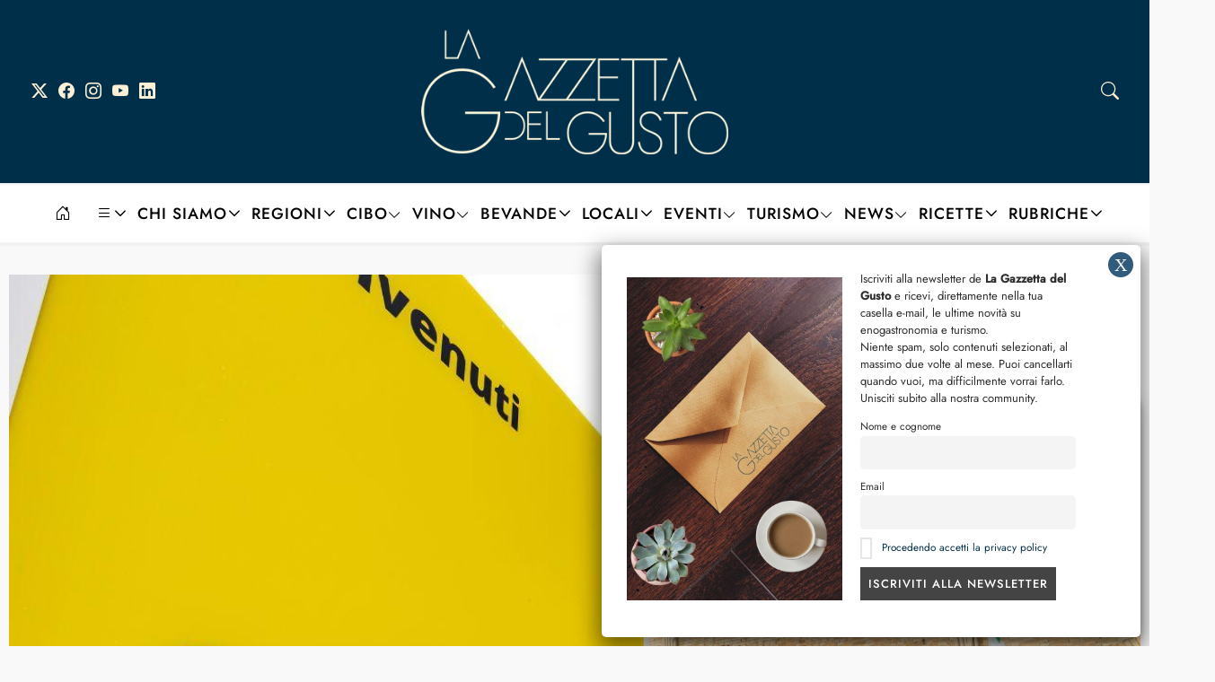

--- FILE ---
content_type: text/html; charset=UTF-8
request_url: https://www.gazzettadelgusto.it/food-news/successo-per-paestum-wine-fest-2024-ben-24-000-visitatori/
body_size: 33737
content:
<!DOCTYPE html>
<html lang="it-IT" data-theme="">
<head>

	<meta charset="UTF-8" />
	<!-- Mobile Specific Metas -->
	<meta name="viewport" content="width=device-width, initial-scale=1">

	<meta name='robots' content='index, follow, max-image-preview:large, max-snippet:-1, max-video-preview:-1' />

	<!-- This site is optimized with the Yoast SEO plugin v26.8 - https://yoast.com/product/yoast-seo-wordpress/ -->
	<title>Successo per Paestum Wine Fest 2024: ben 24.000 visitatori</title>
	<meta name="description" content="Successo per Paestum Wine Fest 2024: 24.000 visitatori e 7.500 operatori Horeca per quello che si è confermato il più grande salone del centro-sud Italia." />
	<link rel="canonical" href="https://www.gazzettadelgusto.it/food-news/successo-per-paestum-wine-fest-2024-ben-24-000-visitatori/" />
	<meta property="og:locale" content="it_IT" />
	<meta property="og:type" content="article" />
	<meta property="og:title" content="Successo per Paestum Wine Fest 2024: ben 24.000 visitatori" />
	<meta property="og:description" content="Successo per Paestum Wine Fest 2024: 24.000 visitatori e 7.500 operatori Horeca per quello che si è confermato il più grande salone del centro-sud Italia." />
	<meta property="og:url" content="https://www.gazzettadelgusto.it/food-news/successo-per-paestum-wine-fest-2024-ben-24-000-visitatori/" />
	<meta property="og:site_name" content="La Gazzetta del Gusto" />
	<meta property="article:publisher" content="https://www.facebook.com/gazzettadelgusto.it" />
	<meta property="article:author" content="https://www.facebook.com/malinda.sassu" />
	<meta property="article:published_time" content="2024-03-29T16:51:09+00:00" />
	<meta property="article:modified_time" content="2024-03-29T18:28:52+00:00" />
	<meta property="og:image" content="https://www.gazzettadelgusto.it/wp-content/uploads/2024/03/Il-Paestum-Wine-Fest-chiude-con-successo-ledizione-2024.jpg" />
	<meta property="og:image:width" content="1200" />
	<meta property="og:image:height" content="900" />
	<meta property="og:image:type" content="image/jpeg" />
	<meta name="author" content="Malinda Sassu" />
	<meta name="twitter:card" content="summary_large_image" />
	<meta name="twitter:creator" content="@https://twitter.com/Crazy4champagne" />
	<meta name="twitter:site" content="@GazzettaGusto" />
	<meta name="twitter:label1" content="Scritto da" />
	<meta name="twitter:data1" content="Malinda Sassu" />
	<meta name="twitter:label2" content="Tempo di lettura stimato" />
	<meta name="twitter:data2" content="3 minuti" />
	<script type="application/ld+json" class="yoast-schema-graph">{"@context":"https://schema.org","@graph":[{"@type":"Article","@id":"https://www.gazzettadelgusto.it/food-news/successo-per-paestum-wine-fest-2024-ben-24-000-visitatori/#article","isPartOf":{"@id":"https://www.gazzettadelgusto.it/food-news/successo-per-paestum-wine-fest-2024-ben-24-000-visitatori/"},"author":{"name":"Malinda Sassu","@id":"https://www.gazzettadelgusto.it/#/schema/person/1f3d6a81bcce70f585614f18c503421c"},"headline":"Il Paestum Wine Fest 2024 chiude in bellezza: un successo di gusto e cultura","datePublished":"2024-03-29T16:51:09+00:00","dateModified":"2024-03-29T18:28:52+00:00","mainEntityOfPage":{"@id":"https://www.gazzettadelgusto.it/food-news/successo-per-paestum-wine-fest-2024-ben-24-000-visitatori/"},"wordCount":705,"publisher":{"@id":"https://www.gazzettadelgusto.it/#organization"},"image":{"@id":"https://www.gazzettadelgusto.it/food-news/successo-per-paestum-wine-fest-2024-ben-24-000-visitatori/#primaryimage"},"thumbnailUrl":"https://www.gazzettadelgusto.it/wp-content/uploads/2024/03/Il-Paestum-Wine-Fest-chiude-con-successo-ledizione-2024.jpg","keywords":["Degustazioni","Fiere e Saloni","Salerno"],"articleSection":["Campania","News"],"inLanguage":"it-IT"},{"@type":"WebPage","@id":"https://www.gazzettadelgusto.it/food-news/successo-per-paestum-wine-fest-2024-ben-24-000-visitatori/","url":"https://www.gazzettadelgusto.it/food-news/successo-per-paestum-wine-fest-2024-ben-24-000-visitatori/","name":"Successo per Paestum Wine Fest 2024: ben 24.000 visitatori","isPartOf":{"@id":"https://www.gazzettadelgusto.it/#website"},"primaryImageOfPage":{"@id":"https://www.gazzettadelgusto.it/food-news/successo-per-paestum-wine-fest-2024-ben-24-000-visitatori/#primaryimage"},"image":{"@id":"https://www.gazzettadelgusto.it/food-news/successo-per-paestum-wine-fest-2024-ben-24-000-visitatori/#primaryimage"},"thumbnailUrl":"https://www.gazzettadelgusto.it/wp-content/uploads/2024/03/Il-Paestum-Wine-Fest-chiude-con-successo-ledizione-2024.jpg","datePublished":"2024-03-29T16:51:09+00:00","dateModified":"2024-03-29T18:28:52+00:00","description":"Successo per Paestum Wine Fest 2024: 24.000 visitatori e 7.500 operatori Horeca per quello che si è confermato il più grande salone del centro-sud Italia.","breadcrumb":{"@id":"https://www.gazzettadelgusto.it/food-news/successo-per-paestum-wine-fest-2024-ben-24-000-visitatori/#breadcrumb"},"inLanguage":"it-IT","potentialAction":[{"@type":"ReadAction","target":["https://www.gazzettadelgusto.it/food-news/successo-per-paestum-wine-fest-2024-ben-24-000-visitatori/"]}]},{"@type":"ImageObject","inLanguage":"it-IT","@id":"https://www.gazzettadelgusto.it/food-news/successo-per-paestum-wine-fest-2024-ben-24-000-visitatori/#primaryimage","url":"https://www.gazzettadelgusto.it/wp-content/uploads/2024/03/Il-Paestum-Wine-Fest-chiude-con-successo-ledizione-2024.jpg","contentUrl":"https://www.gazzettadelgusto.it/wp-content/uploads/2024/03/Il-Paestum-Wine-Fest-chiude-con-successo-ledizione-2024.jpg","width":1200,"height":900,"caption":"Cala il spario su Paestum Wine fest, il salone del vino del centro e sud Italia (Foto © Ufficio stampa)."},{"@type":"BreadcrumbList","@id":"https://www.gazzettadelgusto.it/food-news/successo-per-paestum-wine-fest-2024-ben-24-000-visitatori/#breadcrumb","itemListElement":[{"@type":"ListItem","position":1,"name":"Home","item":"https://www.gazzettadelgusto.it/"},{"@type":"ListItem","position":2,"name":"Il Paestum Wine Fest 2024 chiude in bellezza: un successo di gusto e cultura"}]},{"@type":"WebSite","@id":"https://www.gazzettadelgusto.it/#website","url":"https://www.gazzettadelgusto.it/","name":"La Gazzetta del Gusto","description":"Rivista online di enogastronomia e alimentazione","publisher":{"@id":"https://www.gazzettadelgusto.it/#organization"},"potentialAction":[{"@type":"SearchAction","target":{"@type":"EntryPoint","urlTemplate":"https://www.gazzettadelgusto.it/?s={search_term_string}"},"query-input":{"@type":"PropertyValueSpecification","valueRequired":true,"valueName":"search_term_string"}}],"inLanguage":"it-IT"},{"@type":"Organization","@id":"https://www.gazzettadelgusto.it/#organization","name":"La Gazzetta del Gusto","url":"https://www.gazzettadelgusto.it/","logo":{"@type":"ImageObject","inLanguage":"it-IT","@id":"https://www.gazzettadelgusto.it/#/schema/logo/image/","url":"https://www.gazzettadelgusto.it/wp-content/uploads/2025/04/La-Gazzetta-del-Gusto-Logo.png","contentUrl":"https://www.gazzettadelgusto.it/wp-content/uploads/2025/04/La-Gazzetta-del-Gusto-Logo.png","width":400,"height":164,"caption":"La Gazzetta del Gusto"},"image":{"@id":"https://www.gazzettadelgusto.it/#/schema/logo/image/"},"sameAs":["https://www.facebook.com/gazzettadelgusto.it","https://x.com/GazzettaGusto","https://www.instagram.com/lagazzettadelgusto/"]},{"@type":"Person","@id":"https://www.gazzettadelgusto.it/#/schema/person/1f3d6a81bcce70f585614f18c503421c","name":"Malinda Sassu","image":{"@type":"ImageObject","inLanguage":"it-IT","@id":"https://www.gazzettadelgusto.it/#/schema/person/image/","url":"https://www.gazzettadelgusto.it/wp-content/uploads/2019/04/Malinda-Sassu-La-Gazzetta-del-Gusto-150x150.jpg","contentUrl":"https://www.gazzettadelgusto.it/wp-content/uploads/2019/04/Malinda-Sassu-La-Gazzetta-del-Gusto-150x150.jpg","caption":"Malinda Sassu"},"description":"Giornalista e autore Wine, Food &amp; Travel per diverse testate giornalistiche cartacee e online, in Italia e all'estero. Appassionata della vita, dei viaggi e della gente, scopre il mondo attraverso il cibo e il vino, esplorando ristoranti nascosti, cantine e destinazioni culinarie uniche.","sameAs":["https://www.facebook.com/malinda.sassu","https://www.instagram.com/crazy4champagne/","https://x.com/https://twitter.com/Crazy4champagne"],"url":"https://www.gazzettadelgusto.it/author/malinda-sassu/"}]}</script>
	<!-- / Yoast SEO plugin. -->


<link rel='dns-prefetch' href='//static.addtoany.com' />
<link rel='dns-prefetch' href='//www.googletagmanager.com' />
<link rel="alternate" type="application/rss+xml" title="La Gazzetta del Gusto &raquo; Feed" href="https://www.gazzettadelgusto.it/feed/" />
<link rel="alternate" type="application/rss+xml" title="La Gazzetta del Gusto &raquo; Feed dei commenti" href="https://www.gazzettadelgusto.it/comments/feed/" />
<link rel="alternate" type="application/rss+xml" title="La Gazzetta del Gusto &raquo; Il Paestum Wine Fest 2024 chiude in bellezza: un successo di gusto e cultura Feed dei commenti" href="https://www.gazzettadelgusto.it/food-news/successo-per-paestum-wine-fest-2024-ben-24-000-visitatori/feed/" />
<link rel="alternate" title="oEmbed (JSON)" type="application/json+oembed" href="https://www.gazzettadelgusto.it/wp-json/oembed/1.0/embed?url=https%3A%2F%2Fwww.gazzettadelgusto.it%2Ffood-news%2Fsuccesso-per-paestum-wine-fest-2024-ben-24-000-visitatori%2F" />
<link rel="alternate" title="oEmbed (XML)" type="text/xml+oembed" href="https://www.gazzettadelgusto.it/wp-json/oembed/1.0/embed?url=https%3A%2F%2Fwww.gazzettadelgusto.it%2Ffood-news%2Fsuccesso-per-paestum-wine-fest-2024-ben-24-000-visitatori%2F&#038;format=xml" />
<!-- www.gazzettadelgusto.it is managing ads with Advanced Ads 2.0.16 – https://wpadvancedads.com/ --><script id="gazze-ready">
			window.advanced_ads_ready=function(e,a){a=a||"complete";var d=function(e){return"interactive"===a?"loading"!==e:"complete"===e};d(document.readyState)?e():document.addEventListener("readystatechange",(function(a){d(a.target.readyState)&&e()}),{once:"interactive"===a})},window.advanced_ads_ready_queue=window.advanced_ads_ready_queue||[];		</script>
		<style id='wp-img-auto-sizes-contain-inline-css' type='text/css'>
img:is([sizes=auto i],[sizes^="auto," i]){contain-intrinsic-size:3000px 1500px}
/*# sourceURL=wp-img-auto-sizes-contain-inline-css */
</style>
<link rel='stylesheet' id='sbi_styles-css' href='https://www.gazzettadelgusto.it/wp-content/plugins/instagram-feed/css/sbi-styles.min.css?ver=6.10.0' type='text/css' media='all' />
<style id='wp-emoji-styles-inline-css' type='text/css'>

	img.wp-smiley, img.emoji {
		display: inline !important;
		border: none !important;
		box-shadow: none !important;
		height: 1em !important;
		width: 1em !important;
		margin: 0 0.07em !important;
		vertical-align: -0.1em !important;
		background: none !important;
		padding: 0 !important;
	}
/*# sourceURL=wp-emoji-styles-inline-css */
</style>
<link rel='stylesheet' id='wp-block-library-css' href='https://www.gazzettadelgusto.it/wp-includes/css/dist/block-library/style.min.css?ver=6.9' type='text/css' media='all' />
<style id='wp-block-heading-inline-css' type='text/css'>
h1:where(.wp-block-heading).has-background,h2:where(.wp-block-heading).has-background,h3:where(.wp-block-heading).has-background,h4:where(.wp-block-heading).has-background,h5:where(.wp-block-heading).has-background,h6:where(.wp-block-heading).has-background{padding:1.25em 2.375em}h1.has-text-align-left[style*=writing-mode]:where([style*=vertical-lr]),h1.has-text-align-right[style*=writing-mode]:where([style*=vertical-rl]),h2.has-text-align-left[style*=writing-mode]:where([style*=vertical-lr]),h2.has-text-align-right[style*=writing-mode]:where([style*=vertical-rl]),h3.has-text-align-left[style*=writing-mode]:where([style*=vertical-lr]),h3.has-text-align-right[style*=writing-mode]:where([style*=vertical-rl]),h4.has-text-align-left[style*=writing-mode]:where([style*=vertical-lr]),h4.has-text-align-right[style*=writing-mode]:where([style*=vertical-rl]),h5.has-text-align-left[style*=writing-mode]:where([style*=vertical-lr]),h5.has-text-align-right[style*=writing-mode]:where([style*=vertical-rl]),h6.has-text-align-left[style*=writing-mode]:where([style*=vertical-lr]),h6.has-text-align-right[style*=writing-mode]:where([style*=vertical-rl]){rotate:180deg}
/*# sourceURL=https://www.gazzettadelgusto.it/wp-includes/blocks/heading/style.min.css */
</style>
<style id='wp-block-image-inline-css' type='text/css'>
.wp-block-image>a,.wp-block-image>figure>a{display:inline-block}.wp-block-image img{box-sizing:border-box;height:auto;max-width:100%;vertical-align:bottom}@media not (prefers-reduced-motion){.wp-block-image img.hide{visibility:hidden}.wp-block-image img.show{animation:show-content-image .4s}}.wp-block-image[style*=border-radius] img,.wp-block-image[style*=border-radius]>a{border-radius:inherit}.wp-block-image.has-custom-border img{box-sizing:border-box}.wp-block-image.aligncenter{text-align:center}.wp-block-image.alignfull>a,.wp-block-image.alignwide>a{width:100%}.wp-block-image.alignfull img,.wp-block-image.alignwide img{height:auto;width:100%}.wp-block-image .aligncenter,.wp-block-image .alignleft,.wp-block-image .alignright,.wp-block-image.aligncenter,.wp-block-image.alignleft,.wp-block-image.alignright{display:table}.wp-block-image .aligncenter>figcaption,.wp-block-image .alignleft>figcaption,.wp-block-image .alignright>figcaption,.wp-block-image.aligncenter>figcaption,.wp-block-image.alignleft>figcaption,.wp-block-image.alignright>figcaption{caption-side:bottom;display:table-caption}.wp-block-image .alignleft{float:left;margin:.5em 1em .5em 0}.wp-block-image .alignright{float:right;margin:.5em 0 .5em 1em}.wp-block-image .aligncenter{margin-left:auto;margin-right:auto}.wp-block-image :where(figcaption){margin-bottom:1em;margin-top:.5em}.wp-block-image.is-style-circle-mask img{border-radius:9999px}@supports ((-webkit-mask-image:none) or (mask-image:none)) or (-webkit-mask-image:none){.wp-block-image.is-style-circle-mask img{border-radius:0;-webkit-mask-image:url('data:image/svg+xml;utf8,<svg viewBox="0 0 100 100" xmlns="http://www.w3.org/2000/svg"><circle cx="50" cy="50" r="50"/></svg>');mask-image:url('data:image/svg+xml;utf8,<svg viewBox="0 0 100 100" xmlns="http://www.w3.org/2000/svg"><circle cx="50" cy="50" r="50"/></svg>');mask-mode:alpha;-webkit-mask-position:center;mask-position:center;-webkit-mask-repeat:no-repeat;mask-repeat:no-repeat;-webkit-mask-size:contain;mask-size:contain}}:root :where(.wp-block-image.is-style-rounded img,.wp-block-image .is-style-rounded img){border-radius:9999px}.wp-block-image figure{margin:0}.wp-lightbox-container{display:flex;flex-direction:column;position:relative}.wp-lightbox-container img{cursor:zoom-in}.wp-lightbox-container img:hover+button{opacity:1}.wp-lightbox-container button{align-items:center;backdrop-filter:blur(16px) saturate(180%);background-color:#5a5a5a40;border:none;border-radius:4px;cursor:zoom-in;display:flex;height:20px;justify-content:center;opacity:0;padding:0;position:absolute;right:16px;text-align:center;top:16px;width:20px;z-index:100}@media not (prefers-reduced-motion){.wp-lightbox-container button{transition:opacity .2s ease}}.wp-lightbox-container button:focus-visible{outline:3px auto #5a5a5a40;outline:3px auto -webkit-focus-ring-color;outline-offset:3px}.wp-lightbox-container button:hover{cursor:pointer;opacity:1}.wp-lightbox-container button:focus{opacity:1}.wp-lightbox-container button:focus,.wp-lightbox-container button:hover,.wp-lightbox-container button:not(:hover):not(:active):not(.has-background){background-color:#5a5a5a40;border:none}.wp-lightbox-overlay{box-sizing:border-box;cursor:zoom-out;height:100vh;left:0;overflow:hidden;position:fixed;top:0;visibility:hidden;width:100%;z-index:100000}.wp-lightbox-overlay .close-button{align-items:center;cursor:pointer;display:flex;justify-content:center;min-height:40px;min-width:40px;padding:0;position:absolute;right:calc(env(safe-area-inset-right) + 16px);top:calc(env(safe-area-inset-top) + 16px);z-index:5000000}.wp-lightbox-overlay .close-button:focus,.wp-lightbox-overlay .close-button:hover,.wp-lightbox-overlay .close-button:not(:hover):not(:active):not(.has-background){background:none;border:none}.wp-lightbox-overlay .lightbox-image-container{height:var(--wp--lightbox-container-height);left:50%;overflow:hidden;position:absolute;top:50%;transform:translate(-50%,-50%);transform-origin:top left;width:var(--wp--lightbox-container-width);z-index:9999999999}.wp-lightbox-overlay .wp-block-image{align-items:center;box-sizing:border-box;display:flex;height:100%;justify-content:center;margin:0;position:relative;transform-origin:0 0;width:100%;z-index:3000000}.wp-lightbox-overlay .wp-block-image img{height:var(--wp--lightbox-image-height);min-height:var(--wp--lightbox-image-height);min-width:var(--wp--lightbox-image-width);width:var(--wp--lightbox-image-width)}.wp-lightbox-overlay .wp-block-image figcaption{display:none}.wp-lightbox-overlay button{background:none;border:none}.wp-lightbox-overlay .scrim{background-color:#fff;height:100%;opacity:.9;position:absolute;width:100%;z-index:2000000}.wp-lightbox-overlay.active{visibility:visible}@media not (prefers-reduced-motion){.wp-lightbox-overlay.active{animation:turn-on-visibility .25s both}.wp-lightbox-overlay.active img{animation:turn-on-visibility .35s both}.wp-lightbox-overlay.show-closing-animation:not(.active){animation:turn-off-visibility .35s both}.wp-lightbox-overlay.show-closing-animation:not(.active) img{animation:turn-off-visibility .25s both}.wp-lightbox-overlay.zoom.active{animation:none;opacity:1;visibility:visible}.wp-lightbox-overlay.zoom.active .lightbox-image-container{animation:lightbox-zoom-in .4s}.wp-lightbox-overlay.zoom.active .lightbox-image-container img{animation:none}.wp-lightbox-overlay.zoom.active .scrim{animation:turn-on-visibility .4s forwards}.wp-lightbox-overlay.zoom.show-closing-animation:not(.active){animation:none}.wp-lightbox-overlay.zoom.show-closing-animation:not(.active) .lightbox-image-container{animation:lightbox-zoom-out .4s}.wp-lightbox-overlay.zoom.show-closing-animation:not(.active) .lightbox-image-container img{animation:none}.wp-lightbox-overlay.zoom.show-closing-animation:not(.active) .scrim{animation:turn-off-visibility .4s forwards}}@keyframes show-content-image{0%{visibility:hidden}99%{visibility:hidden}to{visibility:visible}}@keyframes turn-on-visibility{0%{opacity:0}to{opacity:1}}@keyframes turn-off-visibility{0%{opacity:1;visibility:visible}99%{opacity:0;visibility:visible}to{opacity:0;visibility:hidden}}@keyframes lightbox-zoom-in{0%{transform:translate(calc((-100vw + var(--wp--lightbox-scrollbar-width))/2 + var(--wp--lightbox-initial-left-position)),calc(-50vh + var(--wp--lightbox-initial-top-position))) scale(var(--wp--lightbox-scale))}to{transform:translate(-50%,-50%) scale(1)}}@keyframes lightbox-zoom-out{0%{transform:translate(-50%,-50%) scale(1);visibility:visible}99%{visibility:visible}to{transform:translate(calc((-100vw + var(--wp--lightbox-scrollbar-width))/2 + var(--wp--lightbox-initial-left-position)),calc(-50vh + var(--wp--lightbox-initial-top-position))) scale(var(--wp--lightbox-scale));visibility:hidden}}
/*# sourceURL=https://www.gazzettadelgusto.it/wp-includes/blocks/image/style.min.css */
</style>
<style id='wp-block-paragraph-inline-css' type='text/css'>
.is-small-text{font-size:.875em}.is-regular-text{font-size:1em}.is-large-text{font-size:2.25em}.is-larger-text{font-size:3em}.has-drop-cap:not(:focus):first-letter{float:left;font-size:8.4em;font-style:normal;font-weight:100;line-height:.68;margin:.05em .1em 0 0;text-transform:uppercase}body.rtl .has-drop-cap:not(:focus):first-letter{float:none;margin-left:.1em}p.has-drop-cap.has-background{overflow:hidden}:root :where(p.has-background){padding:1.25em 2.375em}:where(p.has-text-color:not(.has-link-color)) a{color:inherit}p.has-text-align-left[style*="writing-mode:vertical-lr"],p.has-text-align-right[style*="writing-mode:vertical-rl"]{rotate:180deg}
/*# sourceURL=https://www.gazzettadelgusto.it/wp-includes/blocks/paragraph/style.min.css */
</style>
<style id='wp-block-quote-inline-css' type='text/css'>
.wp-block-quote{box-sizing:border-box;overflow-wrap:break-word}.wp-block-quote.is-large:where(:not(.is-style-plain)),.wp-block-quote.is-style-large:where(:not(.is-style-plain)){margin-bottom:1em;padding:0 1em}.wp-block-quote.is-large:where(:not(.is-style-plain)) p,.wp-block-quote.is-style-large:where(:not(.is-style-plain)) p{font-size:1.5em;font-style:italic;line-height:1.6}.wp-block-quote.is-large:where(:not(.is-style-plain)) cite,.wp-block-quote.is-large:where(:not(.is-style-plain)) footer,.wp-block-quote.is-style-large:where(:not(.is-style-plain)) cite,.wp-block-quote.is-style-large:where(:not(.is-style-plain)) footer{font-size:1.125em;text-align:right}.wp-block-quote>cite{display:block}
/*# sourceURL=https://www.gazzettadelgusto.it/wp-includes/blocks/quote/style.min.css */
</style>
<style id='global-styles-inline-css' type='text/css'>
:root{--wp--preset--aspect-ratio--square: 1;--wp--preset--aspect-ratio--4-3: 4/3;--wp--preset--aspect-ratio--3-4: 3/4;--wp--preset--aspect-ratio--3-2: 3/2;--wp--preset--aspect-ratio--2-3: 2/3;--wp--preset--aspect-ratio--16-9: 16/9;--wp--preset--aspect-ratio--9-16: 9/16;--wp--preset--color--black: #000000;--wp--preset--color--cyan-bluish-gray: #abb8c3;--wp--preset--color--white: #ffffff;--wp--preset--color--pale-pink: #f78da7;--wp--preset--color--vivid-red: #cf2e2e;--wp--preset--color--luminous-vivid-orange: #ff6900;--wp--preset--color--luminous-vivid-amber: #fcb900;--wp--preset--color--light-green-cyan: #7bdcb5;--wp--preset--color--vivid-green-cyan: #00d084;--wp--preset--color--pale-cyan-blue: #8ed1fc;--wp--preset--color--vivid-cyan-blue: #0693e3;--wp--preset--color--vivid-purple: #9b51e0;--wp--preset--gradient--vivid-cyan-blue-to-vivid-purple: linear-gradient(135deg,rgb(6,147,227) 0%,rgb(155,81,224) 100%);--wp--preset--gradient--light-green-cyan-to-vivid-green-cyan: linear-gradient(135deg,rgb(122,220,180) 0%,rgb(0,208,130) 100%);--wp--preset--gradient--luminous-vivid-amber-to-luminous-vivid-orange: linear-gradient(135deg,rgb(252,185,0) 0%,rgb(255,105,0) 100%);--wp--preset--gradient--luminous-vivid-orange-to-vivid-red: linear-gradient(135deg,rgb(255,105,0) 0%,rgb(207,46,46) 100%);--wp--preset--gradient--very-light-gray-to-cyan-bluish-gray: linear-gradient(135deg,rgb(238,238,238) 0%,rgb(169,184,195) 100%);--wp--preset--gradient--cool-to-warm-spectrum: linear-gradient(135deg,rgb(74,234,220) 0%,rgb(151,120,209) 20%,rgb(207,42,186) 40%,rgb(238,44,130) 60%,rgb(251,105,98) 80%,rgb(254,248,76) 100%);--wp--preset--gradient--blush-light-purple: linear-gradient(135deg,rgb(255,206,236) 0%,rgb(152,150,240) 100%);--wp--preset--gradient--blush-bordeaux: linear-gradient(135deg,rgb(254,205,165) 0%,rgb(254,45,45) 50%,rgb(107,0,62) 100%);--wp--preset--gradient--luminous-dusk: linear-gradient(135deg,rgb(255,203,112) 0%,rgb(199,81,192) 50%,rgb(65,88,208) 100%);--wp--preset--gradient--pale-ocean: linear-gradient(135deg,rgb(255,245,203) 0%,rgb(182,227,212) 50%,rgb(51,167,181) 100%);--wp--preset--gradient--electric-grass: linear-gradient(135deg,rgb(202,248,128) 0%,rgb(113,206,126) 100%);--wp--preset--gradient--midnight: linear-gradient(135deg,rgb(2,3,129) 0%,rgb(40,116,252) 100%);--wp--preset--font-size--small: 13px;--wp--preset--font-size--medium: 20px;--wp--preset--font-size--large: 36px;--wp--preset--font-size--x-large: 42px;--wp--preset--spacing--20: 0.44rem;--wp--preset--spacing--30: 0.67rem;--wp--preset--spacing--40: 1rem;--wp--preset--spacing--50: 1.5rem;--wp--preset--spacing--60: 2.25rem;--wp--preset--spacing--70: 3.38rem;--wp--preset--spacing--80: 5.06rem;--wp--preset--shadow--natural: 6px 6px 9px rgba(0, 0, 0, 0.2);--wp--preset--shadow--deep: 12px 12px 50px rgba(0, 0, 0, 0.4);--wp--preset--shadow--sharp: 6px 6px 0px rgba(0, 0, 0, 0.2);--wp--preset--shadow--outlined: 6px 6px 0px -3px rgb(255, 255, 255), 6px 6px rgb(0, 0, 0);--wp--preset--shadow--crisp: 6px 6px 0px rgb(0, 0, 0);}:where(.is-layout-flex){gap: 0.5em;}:where(.is-layout-grid){gap: 0.5em;}body .is-layout-flex{display: flex;}.is-layout-flex{flex-wrap: wrap;align-items: center;}.is-layout-flex > :is(*, div){margin: 0;}body .is-layout-grid{display: grid;}.is-layout-grid > :is(*, div){margin: 0;}:where(.wp-block-columns.is-layout-flex){gap: 2em;}:where(.wp-block-columns.is-layout-grid){gap: 2em;}:where(.wp-block-post-template.is-layout-flex){gap: 1.25em;}:where(.wp-block-post-template.is-layout-grid){gap: 1.25em;}.has-black-color{color: var(--wp--preset--color--black) !important;}.has-cyan-bluish-gray-color{color: var(--wp--preset--color--cyan-bluish-gray) !important;}.has-white-color{color: var(--wp--preset--color--white) !important;}.has-pale-pink-color{color: var(--wp--preset--color--pale-pink) !important;}.has-vivid-red-color{color: var(--wp--preset--color--vivid-red) !important;}.has-luminous-vivid-orange-color{color: var(--wp--preset--color--luminous-vivid-orange) !important;}.has-luminous-vivid-amber-color{color: var(--wp--preset--color--luminous-vivid-amber) !important;}.has-light-green-cyan-color{color: var(--wp--preset--color--light-green-cyan) !important;}.has-vivid-green-cyan-color{color: var(--wp--preset--color--vivid-green-cyan) !important;}.has-pale-cyan-blue-color{color: var(--wp--preset--color--pale-cyan-blue) !important;}.has-vivid-cyan-blue-color{color: var(--wp--preset--color--vivid-cyan-blue) !important;}.has-vivid-purple-color{color: var(--wp--preset--color--vivid-purple) !important;}.has-black-background-color{background-color: var(--wp--preset--color--black) !important;}.has-cyan-bluish-gray-background-color{background-color: var(--wp--preset--color--cyan-bluish-gray) !important;}.has-white-background-color{background-color: var(--wp--preset--color--white) !important;}.has-pale-pink-background-color{background-color: var(--wp--preset--color--pale-pink) !important;}.has-vivid-red-background-color{background-color: var(--wp--preset--color--vivid-red) !important;}.has-luminous-vivid-orange-background-color{background-color: var(--wp--preset--color--luminous-vivid-orange) !important;}.has-luminous-vivid-amber-background-color{background-color: var(--wp--preset--color--luminous-vivid-amber) !important;}.has-light-green-cyan-background-color{background-color: var(--wp--preset--color--light-green-cyan) !important;}.has-vivid-green-cyan-background-color{background-color: var(--wp--preset--color--vivid-green-cyan) !important;}.has-pale-cyan-blue-background-color{background-color: var(--wp--preset--color--pale-cyan-blue) !important;}.has-vivid-cyan-blue-background-color{background-color: var(--wp--preset--color--vivid-cyan-blue) !important;}.has-vivid-purple-background-color{background-color: var(--wp--preset--color--vivid-purple) !important;}.has-black-border-color{border-color: var(--wp--preset--color--black) !important;}.has-cyan-bluish-gray-border-color{border-color: var(--wp--preset--color--cyan-bluish-gray) !important;}.has-white-border-color{border-color: var(--wp--preset--color--white) !important;}.has-pale-pink-border-color{border-color: var(--wp--preset--color--pale-pink) !important;}.has-vivid-red-border-color{border-color: var(--wp--preset--color--vivid-red) !important;}.has-luminous-vivid-orange-border-color{border-color: var(--wp--preset--color--luminous-vivid-orange) !important;}.has-luminous-vivid-amber-border-color{border-color: var(--wp--preset--color--luminous-vivid-amber) !important;}.has-light-green-cyan-border-color{border-color: var(--wp--preset--color--light-green-cyan) !important;}.has-vivid-green-cyan-border-color{border-color: var(--wp--preset--color--vivid-green-cyan) !important;}.has-pale-cyan-blue-border-color{border-color: var(--wp--preset--color--pale-cyan-blue) !important;}.has-vivid-cyan-blue-border-color{border-color: var(--wp--preset--color--vivid-cyan-blue) !important;}.has-vivid-purple-border-color{border-color: var(--wp--preset--color--vivid-purple) !important;}.has-vivid-cyan-blue-to-vivid-purple-gradient-background{background: var(--wp--preset--gradient--vivid-cyan-blue-to-vivid-purple) !important;}.has-light-green-cyan-to-vivid-green-cyan-gradient-background{background: var(--wp--preset--gradient--light-green-cyan-to-vivid-green-cyan) !important;}.has-luminous-vivid-amber-to-luminous-vivid-orange-gradient-background{background: var(--wp--preset--gradient--luminous-vivid-amber-to-luminous-vivid-orange) !important;}.has-luminous-vivid-orange-to-vivid-red-gradient-background{background: var(--wp--preset--gradient--luminous-vivid-orange-to-vivid-red) !important;}.has-very-light-gray-to-cyan-bluish-gray-gradient-background{background: var(--wp--preset--gradient--very-light-gray-to-cyan-bluish-gray) !important;}.has-cool-to-warm-spectrum-gradient-background{background: var(--wp--preset--gradient--cool-to-warm-spectrum) !important;}.has-blush-light-purple-gradient-background{background: var(--wp--preset--gradient--blush-light-purple) !important;}.has-blush-bordeaux-gradient-background{background: var(--wp--preset--gradient--blush-bordeaux) !important;}.has-luminous-dusk-gradient-background{background: var(--wp--preset--gradient--luminous-dusk) !important;}.has-pale-ocean-gradient-background{background: var(--wp--preset--gradient--pale-ocean) !important;}.has-electric-grass-gradient-background{background: var(--wp--preset--gradient--electric-grass) !important;}.has-midnight-gradient-background{background: var(--wp--preset--gradient--midnight) !important;}.has-small-font-size{font-size: var(--wp--preset--font-size--small) !important;}.has-medium-font-size{font-size: var(--wp--preset--font-size--medium) !important;}.has-large-font-size{font-size: var(--wp--preset--font-size--large) !important;}.has-x-large-font-size{font-size: var(--wp--preset--font-size--x-large) !important;}
/*# sourceURL=global-styles-inline-css */
</style>

<style id='classic-theme-styles-inline-css' type='text/css'>
/*! This file is auto-generated */
.wp-block-button__link{color:#fff;background-color:#32373c;border-radius:9999px;box-shadow:none;text-decoration:none;padding:calc(.667em + 2px) calc(1.333em + 2px);font-size:1.125em}.wp-block-file__button{background:#32373c;color:#fff;text-decoration:none}
/*# sourceURL=/wp-includes/css/classic-themes.min.css */
</style>
<link rel='stylesheet' id='wp-components-css' href='https://www.gazzettadelgusto.it/wp-includes/css/dist/components/style.min.css?ver=6.9' type='text/css' media='all' />
<link rel='stylesheet' id='wp-preferences-css' href='https://www.gazzettadelgusto.it/wp-includes/css/dist/preferences/style.min.css?ver=6.9' type='text/css' media='all' />
<link rel='stylesheet' id='wp-block-editor-css' href='https://www.gazzettadelgusto.it/wp-includes/css/dist/block-editor/style.min.css?ver=6.9' type='text/css' media='all' />
<link rel='stylesheet' id='popup-maker-block-library-style-css' href='https://www.gazzettadelgusto.it/wp-content/plugins/popup-maker/dist/packages/block-library-style.css?ver=dbea705cfafe089d65f1' type='text/css' media='all' />
<link rel='stylesheet' id='contact-form-7-css' href='https://www.gazzettadelgusto.it/wp-content/plugins/contact-form-7/includes/css/styles.css?ver=6.1.4' type='text/css' media='all' />
<link rel='stylesheet' id='pdf-generator-for-wp-css' href='https://www.gazzettadelgusto.it/wp-content/plugins/pdf-generator-for-wp/public/src/scss/pdf-generator-for-wp-public.css?ver=1.4.1' type='text/css' media='all' />
<link rel='stylesheet' id='dashicons-css' href='https://www.gazzettadelgusto.it/wp-includes/css/dashicons.min.css?ver=6.9' type='text/css' media='all' />
<link rel='stylesheet' id='thickbox-css' href='https://www.gazzettadelgusto.it/wp-includes/js/thickbox/thickbox.css?ver=6.9' type='text/css' media='all' />
<link rel='stylesheet' id='pdf-generator-for-wpcommon-css' href='https://www.gazzettadelgusto.it/wp-content/plugins/pdf-generator-for-wp/common/src/scss/pdf-generator-for-wp-common.css?ver=1.4.1' type='text/css' media='all' />
<link rel='stylesheet' id='ub-extension-style-css-css' href='https://www.gazzettadelgusto.it/wp-content/plugins/ultimate-blocks/src/extensions/style.css?ver=6.9' type='text/css' media='all' />
<link rel='stylesheet' id='rt-wls-css' href='https://www.gazzettadelgusto.it/wp-content/plugins/wp-logo-showcase/assets/css/wplogoshowcase.css?ver=1.5.0' type='text/css' media='all' />
<link rel='stylesheet' id='ppress-frontend-css' href='https://www.gazzettadelgusto.it/wp-content/plugins/wp-user-avatar/assets/css/frontend.min.css?ver=4.16.9' type='text/css' media='all' />
<link rel='stylesheet' id='ppress-flatpickr-css' href='https://www.gazzettadelgusto.it/wp-content/plugins/wp-user-avatar/assets/flatpickr/flatpickr.min.css?ver=4.16.9' type='text/css' media='all' />
<link rel='stylesheet' id='ppress-select2-css' href='https://www.gazzettadelgusto.it/wp-content/plugins/wp-user-avatar/assets/select2/select2.min.css?ver=6.9' type='text/css' media='all' />
<link rel='stylesheet' id='cmplz-general-css' href='https://www.gazzettadelgusto.it/wp-content/plugins/complianz-gdpr/assets/css/cookieblocker.min.css?ver=1766386300' type='text/css' media='all' />
<link rel='stylesheet' id='rosana-style-css' href='https://www.gazzettadelgusto.it/wp-content/themes/rosana/style.css?ver=1.2' type='text/css' media='all' />
<style id='rosana-style-inline-css' type='text/css'>

	:root {
		--wp-admin--admin-bar--height: 0px;		--fl-body-font: "Jost", "Helvetica Neue",Helvetica, sans-serif;		
		--fl-body-font-size: 20px;
		--fl-body-font-weight: 400;
		--fl-body-font-style: normal;
		--fl-body-font-lineheight: 25px;

		--fl-title-font: "Prata", "Times New Roman", serif;
		--fl-title-font-weight: 400;
		--fl-title-font-style: normal;
		--fl-title-font-lineheight: 1.3;
		--fl-title-font-transform: none;
		--fl-title-font-spacing: 1px;

		--fl-menu-font: "Jost", "Helvetica Neue",Helvetica, sans-serif;
		--fl-menu-font-weight: 500;
		--fl-menu-font-style: normal;
		--fl-menu-font-transform: uppercase;
		--fl-menu-font-spacing: 1px;

		--fl-category-font: "Jost", "Helvetica Neue",Helvetica, sans-serif;
		--fl-category-font-weight: 400;
		--fl-category-font-style: normal;
		--fl-category-font-transform: uppercase;
		--fl-category-font-spacing: 1px;

		--fl-meta-font: "Jost", "Helvetica Neue",Helvetica, sans-serif;
		--fl-meta-font-weight: 400;
		--fl-meta-font-style: normal;
		--fl-meta-font-transform: none;
		--fl-meta-font-spacing: 1px;

		--fl-headings-font: "Prata", "Helvetica Neue",Helvetica, sans-serif;
		--fl-headings-font-weight: 400;
		--fl-headings-font-style: normal;
		--fl-headings-font-transform: none;
		--fl-headings-font-spacing: 0px;

	    --fl-accent-color: #003049;

	    --fl-body-background: #f9f9f9;
	    --fl-body-color: #444444;
	    --fl-headings-color: #000000;

	    --fl-meta-color: #999999;
	    --fl-excerpt-color: #555555;

	    --fl-button-background: #003049;
	    --fl-input-background: #ffffff;

	    --fl-header-background: #fff;
	    --fl-header-color: #000000;
	    --fl-submenu-background: #ffffff;
	    --fl-submenu-color: #050505;

	    --fl-footer-background: #ffffff;
	    --fl-footer-color: #151515;
	    --fl-footer-headings-color: #050505;
	    --fl-copyrights-background: #ffffff;
	    --fl-copyrights-color: #151515;	    
	}

	
/*# sourceURL=rosana-style-inline-css */
</style>
<link rel='stylesheet' id='rosana-child-style-css' href='https://www.gazzettadelgusto.it/wp-content/themes/rosana-child/style.css?ver=1.2' type='text/css' media='all' />
<link rel='stylesheet' id='bootstrap-icons-css' href='https://www.gazzettadelgusto.it/wp-content/themes/rosana/css/bootstrap-icons.min.css?ver=1.11.1' type='text/css' media='all' />
<link rel='stylesheet' id='owl-carousel-css' href='https://www.gazzettadelgusto.it/wp-content/themes/rosana/css/owl.carousel.min.css?ver=2.3.4' type='text/css' media='all' />
<link rel='stylesheet' id='newsletter-css' href='https://www.gazzettadelgusto.it/wp-content/plugins/newsletter/style.css?ver=9.1.2' type='text/css' media='all' />
<link rel='stylesheet' id='unslider-css-css' href='https://www.gazzettadelgusto.it/wp-content/plugins/advanced-ads-slider/public/assets/css/unslider.css?ver=2.0.0' type='text/css' media='all' />
<link rel='stylesheet' id='slider-css-css' href='https://www.gazzettadelgusto.it/wp-content/plugins/advanced-ads-slider/public/assets/css/slider.css?ver=2.0.0' type='text/css' media='all' />
<link rel='stylesheet' id='popup-maker-site-css' href='//www.gazzettadelgusto.it/wp-content/uploads/pum/pum-site-styles.css?generated=1756100862&#038;ver=1.21.5' type='text/css' media='all' />
<link rel='stylesheet' id='addtoany-css' href='https://www.gazzettadelgusto.it/wp-content/plugins/add-to-any/addtoany.min.css?ver=1.16' type='text/css' media='all' />
<link rel='stylesheet' id='tmmp-css' href='https://www.gazzettadelgusto.it/wp-content/plugins/team-members-pro/inc/css/tmm_style.min.css?ver=6.9' type='text/css' media='all' />
<script type="text/javascript" id="addtoany-core-js-before">
/* <![CDATA[ */
window.a2a_config=window.a2a_config||{};a2a_config.callbacks=[];a2a_config.overlays=[];a2a_config.templates={};a2a_localize = {
	Share: "Condividi",
	Save: "Salva",
	Subscribe: "Abbonati",
	Email: "Email",
	Bookmark: "Segnalibro",
	ShowAll: "espandi",
	ShowLess: "comprimi",
	FindServices: "Trova servizi",
	FindAnyServiceToAddTo: "Trova subito un servizio da aggiungere",
	PoweredBy: "Powered by",
	ShareViaEmail: "Condividi via email",
	SubscribeViaEmail: "Iscriviti via email",
	BookmarkInYourBrowser: "Aggiungi ai segnalibri",
	BookmarkInstructions: "Premi Ctrl+D o \u2318+D per mettere questa pagina nei preferiti",
	AddToYourFavorites: "Aggiungi ai favoriti",
	SendFromWebOrProgram: "Invia da qualsiasi indirizzo email o programma di posta elettronica",
	EmailProgram: "Programma di posta elettronica",
	More: "Di più&#8230;",
	ThanksForSharing: "Grazie per la condivisione!",
	ThanksForFollowing: "Grazie per il following!"
};


//# sourceURL=addtoany-core-js-before
/* ]]> */
</script>
<script type="text/javascript" defer src="https://static.addtoany.com/menu/page.js" id="addtoany-core-js"></script>
<script type="text/javascript" src="https://www.gazzettadelgusto.it/wp-includes/js/jquery/jquery.min.js?ver=3.7.1" id="jquery-core-js"></script>
<script type="text/javascript" src="https://www.gazzettadelgusto.it/wp-includes/js/jquery/jquery-migrate.min.js?ver=3.4.1" id="jquery-migrate-js"></script>
<script type="text/javascript" defer src="https://www.gazzettadelgusto.it/wp-content/plugins/add-to-any/addtoany.min.js?ver=1.1" id="addtoany-jquery-js"></script>
<script type="text/javascript" id="pdf-generator-for-wppublic-js-js-extra">
/* <![CDATA[ */
var pgfw_public_param = {"ajaxurl":"https://www.gazzettadelgusto.it/wp-admin/admin-ajax.php"};
//# sourceURL=pdf-generator-for-wppublic-js-js-extra
/* ]]> */
</script>
<script type="text/javascript" src="https://www.gazzettadelgusto.it/wp-content/plugins/pdf-generator-for-wp/public/src/js/pdf-generator-for-wp-public.js?ver=1.4.1" id="pdf-generator-for-wppublic-js-js"></script>
<script type="text/javascript" id="pdf-generator-for-wpcommon-js-extra">
/* <![CDATA[ */
var pgfw_common_param = {"ajaxurl":"https://www.gazzettadelgusto.it/wp-admin/admin-ajax.php","nonce":"9ca52da62b","loader":"https://www.gazzettadelgusto.it/wp-content/plugins/pdf-generator-for-wp/admin/src/images/loader.gif","processing_html":"\u003Cspan style=\"color:#1e73be;\"\u003EAttendere prego....\u003C/span\u003E","email_submit_error":"\u003Cspan style=\"color:#8e4b86;\"\u003ESi \u00e8 verificato un errore imprevisto. Si prega di inviare nuovamente di nuovo\u003C/span\u003E"};
//# sourceURL=pdf-generator-for-wpcommon-js-extra
/* ]]> */
</script>
<script type="text/javascript" src="https://www.gazzettadelgusto.it/wp-content/plugins/pdf-generator-for-wp/common/src/js/pdf-generator-for-wp-common.js?ver=1.4.1" id="pdf-generator-for-wpcommon-js"></script>
<script type="text/javascript" src="https://www.gazzettadelgusto.it/wp-content/plugins/stop-user-enumeration/frontend/js/frontend.js?ver=1.7.7" id="stop-user-enumeration-js" defer="defer" data-wp-strategy="defer"></script>
<script type="text/javascript" src="https://www.gazzettadelgusto.it/wp-content/plugins/wp-user-avatar/assets/flatpickr/flatpickr.min.js?ver=4.16.9" id="ppress-flatpickr-js"></script>
<script type="text/javascript" src="https://www.gazzettadelgusto.it/wp-content/plugins/wp-user-avatar/assets/select2/select2.min.js?ver=4.16.9" id="ppress-select2-js"></script>
<script type="text/javascript" id="advanced-ads-advanced-js-js-extra">
/* <![CDATA[ */
var advads_options = {"blog_id":"1","privacy":{"enabled":false,"state":"not_needed"}};
//# sourceURL=advanced-ads-advanced-js-js-extra
/* ]]> */
</script>
<script type="text/javascript" src="https://www.gazzettadelgusto.it/wp-content/plugins/advanced-ads/public/assets/js/advanced.min.js?ver=2.0.16" id="advanced-ads-advanced-js-js"></script>

<!-- Snippet del tag Google (gtag.js) aggiunto da Site Kit -->
<!-- Snippet Google Analytics aggiunto da Site Kit -->
<script type="text/javascript" src="https://www.googletagmanager.com/gtag/js?id=GT-5R6BMZS" id="google_gtagjs-js" async></script>
<script type="text/javascript" id="google_gtagjs-js-after">
/* <![CDATA[ */
window.dataLayer = window.dataLayer || [];function gtag(){dataLayer.push(arguments);}
gtag("set","linker",{"domains":["www.gazzettadelgusto.it"]});
gtag("js", new Date());
gtag("set", "developer_id.dZTNiMT", true);
gtag("config", "GT-5R6BMZS");
 window._googlesitekit = window._googlesitekit || {}; window._googlesitekit.throttledEvents = []; window._googlesitekit.gtagEvent = (name, data) => { var key = JSON.stringify( { name, data } ); if ( !! window._googlesitekit.throttledEvents[ key ] ) { return; } window._googlesitekit.throttledEvents[ key ] = true; setTimeout( () => { delete window._googlesitekit.throttledEvents[ key ]; }, 5 ); gtag( "event", name, { ...data, event_source: "site-kit" } ); }; 
//# sourceURL=google_gtagjs-js-after
/* ]]> */
</script>
<script type="text/javascript" src="https://www.gazzettadelgusto.it/wp-content/plugins/team-members-pro/inc/js/tmm.min.js?ver=6.9" id="tmmp-js"></script>
<link rel="https://api.w.org/" href="https://www.gazzettadelgusto.it/wp-json/" /><link rel="alternate" title="JSON" type="application/json" href="https://www.gazzettadelgusto.it/wp-json/wp/v2/posts/70442" /><link rel="EditURI" type="application/rsd+xml" title="RSD" href="https://www.gazzettadelgusto.it/xmlrpc.php?rsd" />
<meta name="generator" content="WordPress 6.9" />
<link rel='shortlink' href='https://www.gazzettadelgusto.it/?p=70442' />
<meta name="generator" content="Site Kit by Google 1.171.0" />			<style>.cmplz-hidden {
					display: none !important;
				}</style>      <meta name="onesignal" content="wordpress-plugin"/>
            <script>

      window.OneSignalDeferred = window.OneSignalDeferred || [];

      OneSignalDeferred.push(function(OneSignal) {
        var oneSignal_options = {};
        window._oneSignalInitOptions = oneSignal_options;

        oneSignal_options['serviceWorkerParam'] = { scope: '/' };
oneSignal_options['serviceWorkerPath'] = 'OneSignalSDKWorker.js.php';

        OneSignal.Notifications.setDefaultUrl("https://www.gazzettadelgusto.it");

        oneSignal_options['wordpress'] = true;
oneSignal_options['appId'] = '5205e952-9a43-438b-9c34-d1e201a6554a';
oneSignal_options['allowLocalhostAsSecureOrigin'] = true;
oneSignal_options['welcomeNotification'] = { };
oneSignal_options['welcomeNotification']['title'] = "La Gazzetta del Gusto";
oneSignal_options['welcomeNotification']['message'] = "Grazie per la sottoscrizione";
oneSignal_options['welcomeNotification']['url'] = "https://www.gazzettadelgusto.it/";
oneSignal_options['path'] = "https://www.gazzettadelgusto.it/wp-content/plugins/onesignal-free-web-push-notifications/sdk_files/";
oneSignal_options['promptOptions'] = { };
              OneSignal.init(window._oneSignalInitOptions);
              OneSignal.Slidedown.promptPush()      });

      function documentInitOneSignal() {
        var oneSignal_elements = document.getElementsByClassName("OneSignal-prompt");

        var oneSignalLinkClickHandler = function(event) { OneSignal.Notifications.requestPermission(); event.preventDefault(); };        for(var i = 0; i < oneSignal_elements.length; i++)
          oneSignal_elements[i].addEventListener('click', oneSignalLinkClickHandler, false);
      }

      if (document.readyState === 'complete') {
           documentInitOneSignal();
      }
      else {
           window.addEventListener("load", function(event){
               documentInitOneSignal();
          });
      }
    </script>
		<script type="text/javascript">
			var advadsCfpQueue = [];
			var advadsCfpAd = function( adID ) {
				if ( 'undefined' === typeof advadsProCfp ) {
					advadsCfpQueue.push( adID )
				} else {
					advadsProCfp.addElement( adID )
				}
			}
		</script>
		<link rel="icon" href="https://www.gazzettadelgusto.it/wp-content/uploads/2025/04/cropped-favicon-1-32x32.png" sizes="32x32" />
<link rel="icon" href="https://www.gazzettadelgusto.it/wp-content/uploads/2025/04/cropped-favicon-1-192x192.png" sizes="192x192" />
<link rel="apple-touch-icon" href="https://www.gazzettadelgusto.it/wp-content/uploads/2025/04/cropped-favicon-1-180x180.png" />
<meta name="msapplication-TileImage" content="https://www.gazzettadelgusto.it/wp-content/uploads/2025/04/cropped-favicon-1-270x270.png" />
		<style type="text/css" id="wp-custom-css">
			#fl-header {background-color: #003049; color:#fdf0d5;}
.fl-social-icons a {color:#fdf0d5 !important;}
.fl-section-title .title {color:#fdf0d5 !important;}
.wp-block-button a {color:#fdf0d5 !important; font-weight: normal !important;}
.fl-banners .item::before {  /*background: transparent;*/}
.fl-section-title .title {
  color: #fdf0d5 !important;
  font-family: "Jost";
  font-style: normal;
	font-weight: normal; font-size:1rem;}
.testo-h1-homepage {font-family: "Prata"; font-style: normal; font-weight: normal; font-size:45px;}

.cambio-colore .fl-section-title.modern .title {
  color: #003049 !important;
  background: #fdf0d5 !important;);
  padding: 4px 16px;
}
.cambio-colore .fl-section-title.modern::before, .cambio-colore .fl-section-title.modern::after {
height: 3px; background: #fdf0d5 !important;}
.modern .widget .widget-title .title {color: #fdf0d5; font-style: normal;
font-weight: normal;}
#fl-footer-widgets.modern .widget .widget-title .title {color: #fdf0d5; background-color:#003049;}
#fl-footer a {font-weight:normal !important;}
#fl-footer-widgets.modern .widget .widget-title::after {background: #003049;}
.fl-insta-header .customize-unpreviewable {font-size:25px; font-style:normal;}
.fl-insta-header .customize-unpreviewable::before {font-size:25px; font-style:normal;}
h2, .heading-2 {font-size: 32px;}
.wp-block-column .fl-post .heading-3 {font-size: 22px;}
.fl-grid .grid.boxed .post-header {
  padding: 24px 10px 10px 10px;}
h3, .heading-3 {font-size: 28px;}
.fl-category a {color:#000000 !important;}
.fl-category {font-size: 16px; color:#000000 !important;}
.fl-grid.col-3 .grid .fl-category, .fl-grid.col-3 .grid .fl-excerpt {
  font-size: 16px;}
.sidebar .fl-grid .grid .fl-category, .sidebar .fl-grid .grid .fl-excerpt, .wp-block-column .fl-grid .grid .fl-category, .wp-block-column .fl-grid .grid .fl-excerpt {font-size: 16px;}
.fl-excerpt {color: #333333;}
.fl-grid.col-3 .grid .heading-3 {  font-size: 28px; line-height: 27px;}
p {margin-bottom: 15px; font-size: 20px;}
blockquote p {margin-bottom: 20px;
  font-size: 19px;}
blockquote {margin-bottom: 30px; font-weight:400; line-height:25px; font-style:italic;}
h1, h2, h3, h4, h5, h6 {margin-bottom: 15px !important; line-height:38px; font-weight:normal;}
.wp-block-image {margin: 0 0 20px;}
.wp-block-image figcaption{position: relative;
  max-width: 100%;
  margin-top: 0;
  text-align: center;
  color: #222;
  background-color: #fdf0d5;
  font-size: 18px; line-height:20px;}
.fl-single-meta .author, .fl-single-meta .comments {font-weight:normal; font-style:normal;}
.fl-single-meta .author i{font-style:normal;}
.fl-single-header .title {font-size: 48px;}
.fl-single-header {max-width: 1240px;}
#fl-posts-wrap h2 {font-size:32px;}
#fl-posts-wrap h3 {font-size:24px;}
#fl-posts-wrap h4 {font-size:22px;}
.fl-container {width: 100%; max-width: 1280px; padding: 32px 10px;
}
.fl-post-content {max-width: 100%;}
.fl-category a {color:#000000 !important;}
.fl-grid .grid.overlay.has-post-thumbnail .post-header a {color:#fff !important;}
h2.title.heading-3 {font-size: 24px !important;line-height:27px;}
#fl-featured.slider-6 .post .post-header .fl-category a{color:#fff !important;}
.fl-single-header.floating .fl-category a {
    color: white !important; 
    text-decoration: none;}
.fl-post-content p a {text-decoration:underline;text-decoration-color: #0288d1; text-decoration-thickness: 2px; text-underline-offset: 4px;}
.fl-post-content p a:hover {color:#003049 !important; text-decoration:underline; background-color:#fdf0d5 !important;decoration-color: #0288d1; text-decoration-thickness: 2px; text-underline-offset: 4px;}
.wp-block-table {font-size: 20px;}
.wp-block-table a {text-decoration:underline;text-decoration-color: #0288d1; text-decoration-thickness: 2px; text-underline-offset: 4px;}
.wp-block-table a:hover {color:#003049 !important; text-decoration:underline; background-color:#fdf0d5 !important;decoration-color: #0288d1; text-decoration-thickness: 2px; text-underline-offset: 4px;}
.link_personalizzato {text-decoration:underline;text-decoration-color: #0288d1; text-decoration-thickness: 2px; text-underline-offset: 4px;}
.link_personalizzato:hover {color:#003049 !important; text-decoration:underline; background-color:#fdf0d5 !important;decoration-color: #0288d1; text-decoration-thickness: 2px; text-underline-offset: 4px;}
.fl-post-content li a {text-decoration:underline;text-decoration-color: #0288d1; text-decoration-thickness: 2px; text-underline-offset: 4px;}
.fl-post-content li a:hover {color:#003049 !important; text-decoration:underline; background-color:#fdf0d5 !important;decoration-color: #0288d1; text-decoration-thickness: 2px; text-underline-offset: 4px;}
.description p a {text-decoration:underline;text-decoration-color: #0288d1; text-decoration-thickness: 2px; text-underline-offset: 4px;}
.description p a:hover {color:#003049 !important; text-decoration:underline; background-color:#fdf0d5 !important;decoration-color: #0288d1; text-decoration-thickness: 2px; text-underline-offset: 4px;}
.description li a {text-decoration:underline;text-decoration-color: #0288d1; text-decoration-thickness: 2px; text-underline-offset: 4px;}
.description li a:hover {color:#003049 !important; text-decoration:underline; background-color:#fdf0d5 !important;decoration-color: #0288d1; text-decoration-thickness: 2px; text-underline-offset: 4px;}

#fl-author .info .fl-social-icons i {color:#003049 !important;}
.fl-grid .grid.boxed .post-header {
  text-align: center;}
.fl-section-title.modern .title {
background-color: #003049 !important;}
.fl-section-title.modern::before, .fl-section-title.modern::after {
 background-color: #003049 !important;}
.fl-block .fl-list .reverse .fl-category{display:none;}
#fl-copyrights .fl-social-icons a {  color: #003049 !important;}
.description p {font-size: 20px; line-height:20px; line-height: 25px;}
.description ol, .description ul {list-style: disc; padding-left:40px; margin-bottom: 1rem;}
.description li {margin-left: 1em;   font-size: 20px; line-height: 25px;}
ol, ul {list-style: disc; padding-left:40px;}
.modern .widget .widget-title .title {background: #003049;}
.modern .widget .widget-title::before, .modern .widget .widget-title::after {background: #003049;}
#fl-copyrights .copyrights {flex: none;}
#fl-box .title {color: #003049;
font-style: normal; font-family: "Prata"; font-weight: bold;}
#fl-footer a:hover {background-color:#fdf0d5 !important; font-weight:bold !important;}
#fl-close-overlay {color: #fdf0d5 !important;}
#fl-topmenu ul .sub-menu { padding-left:0px;}
.single-logo-container a:hover {background-color:#003049 !important;}
#fl-logo img {max-height: 140px;
max-width: 400px;}
#fl-featured.slider-6 .post .post-header .fl-category {color: #fff !important;}
#fl-content {margin-top: 0px;}
.fl-single-header .title {margin: 0;}
.nascondere h2 {display:none;}
.fl-single-header .title {font-size: 42px; line-height: 50px;}
.fl-single-img .caption div {  max-width: 90%;}
blockquote {padding: 10px 0 10px 60px; border-top: 0px;border-bottom: 0px;}
blockquote::before {top: 10px;font-size: 2.5rem;}
.fl-single-meta .author { position: relative;}
.fl-post-content ul, .entry-content ul, .fl-post-content ol {margin-left: 1em;  margin-bottom: 1rem; font-size: 20px; padding-left:20px;line-height: 25px;}
#fl-box .fl-social-icons a {  color: #003049 !important;}

@media only screen and (max-width: 748px) {
    #fl-header.classic {       background: #003049;}
	  #fl-drawer-icon {color:#Fdf0d5;}
	#fl-topsearch {color:#fdf0d5;}
	.logo-widget {background-color:#003049;}
	#fl-drawer .fl-social-icons a {
  color: #003049 !important;}
	.logo-widget img {padding: 20px;}
	.unslider{text-align:center;}
	.fl-single-meta {height: 90px;
  border-radius: 20px; padding-bottom: 15px !important;}
	 h2, .heading-2 {font-size: 30px; line-height:33px;}
	.testo-h1-homepage {font-size:30px !important; line-height:33px !important;}
	.fl-single-meta .date i {      display: none;}
}
#fl-topmenu li a {padding: 0 16px 0px 10px;}
ol, ul {padding-left: 0px;}

.wpcf7-form label {font-size:16px;}
input[type="text"], input[type="email"], input[type="password"], input[type="number"], input[type="tel"], input[type="search"], textarea, select {
  border: 1px solid rgba(128,128,128,0.2);
  background: var(--fl-input-background);
  color: var(--fl-body-color);
  padding: 4px;
  font-size: 0.875rem;
  width: 100%;
  margin: 0;
  outline: none;
  box-shadow: none;
  box-sizing: border-box;
  transition: all 0.2s ease;
	border-radius:5px;
}
.bi-chevron-down::before {font-size: 14px;font-weight: 700 !important; vertical-align: 0px;}
.fl-banners.ratio-16-9 .item {  height: 150px !important;}
#fl-related {margin-top: 40px;}
#fl-author {margin: 96px auto 20px auto;}


.container_ricette {display: grid;
grid-template-columns: repeat(5, 1fr); gap: 10px;}
.item {padding: 40px;text-align: center;}
@media (max-width: 768px) {
   .container_ricette {grid-template-columns: 1fr;}
	.fl-single-header .title {font-size: 34px; line-height: 40px;}
  }

.fl-meta .meta {font-size: 0.75rem;}
.fl-excerpt {font-size: 0.8rem;}		</style>
		<style id="kirki-inline-styles">/* cyrillic */
@font-face {
  font-family: 'Jost';
  font-style: normal;
  font-weight: 400;
  font-display: swap;
  src: url(https://www.gazzettadelgusto.it/wp-content/fonts/jost/92zatBhPNqw73oDd4iYl.woff2) format('woff2');
  unicode-range: U+0301, U+0400-045F, U+0490-0491, U+04B0-04B1, U+2116;
}
/* latin-ext */
@font-face {
  font-family: 'Jost';
  font-style: normal;
  font-weight: 400;
  font-display: swap;
  src: url(https://www.gazzettadelgusto.it/wp-content/fonts/jost/92zatBhPNqw73ord4iYl.woff2) format('woff2');
  unicode-range: U+0100-02BA, U+02BD-02C5, U+02C7-02CC, U+02CE-02D7, U+02DD-02FF, U+0304, U+0308, U+0329, U+1D00-1DBF, U+1E00-1E9F, U+1EF2-1EFF, U+2020, U+20A0-20AB, U+20AD-20C0, U+2113, U+2C60-2C7F, U+A720-A7FF;
}
/* latin */
@font-face {
  font-family: 'Jost';
  font-style: normal;
  font-weight: 400;
  font-display: swap;
  src: url(https://www.gazzettadelgusto.it/wp-content/fonts/jost/92zatBhPNqw73oTd4g.woff2) format('woff2');
  unicode-range: U+0000-00FF, U+0131, U+0152-0153, U+02BB-02BC, U+02C6, U+02DA, U+02DC, U+0304, U+0308, U+0329, U+2000-206F, U+20AC, U+2122, U+2191, U+2193, U+2212, U+2215, U+FEFF, U+FFFD;
}
/* cyrillic */
@font-face {
  font-family: 'Jost';
  font-style: normal;
  font-weight: 500;
  font-display: swap;
  src: url(https://www.gazzettadelgusto.it/wp-content/fonts/jost/92zatBhPNqw73oDd4iYl.woff2) format('woff2');
  unicode-range: U+0301, U+0400-045F, U+0490-0491, U+04B0-04B1, U+2116;
}
/* latin-ext */
@font-face {
  font-family: 'Jost';
  font-style: normal;
  font-weight: 500;
  font-display: swap;
  src: url(https://www.gazzettadelgusto.it/wp-content/fonts/jost/92zatBhPNqw73ord4iYl.woff2) format('woff2');
  unicode-range: U+0100-02BA, U+02BD-02C5, U+02C7-02CC, U+02CE-02D7, U+02DD-02FF, U+0304, U+0308, U+0329, U+1D00-1DBF, U+1E00-1E9F, U+1EF2-1EFF, U+2020, U+20A0-20AB, U+20AD-20C0, U+2113, U+2C60-2C7F, U+A720-A7FF;
}
/* latin */
@font-face {
  font-family: 'Jost';
  font-style: normal;
  font-weight: 500;
  font-display: swap;
  src: url(https://www.gazzettadelgusto.it/wp-content/fonts/jost/92zatBhPNqw73oTd4g.woff2) format('woff2');
  unicode-range: U+0000-00FF, U+0131, U+0152-0153, U+02BB-02BC, U+02C6, U+02DA, U+02DC, U+0304, U+0308, U+0329, U+2000-206F, U+20AC, U+2122, U+2191, U+2193, U+2212, U+2215, U+FEFF, U+FFFD;
}/* cyrillic-ext */
@font-face {
  font-family: 'Prata';
  font-style: normal;
  font-weight: 400;
  font-display: swap;
  src: url(https://www.gazzettadelgusto.it/wp-content/fonts/prata/6xKhdSpbNNCT-sWCCm7JLQ.woff2) format('woff2');
  unicode-range: U+0460-052F, U+1C80-1C8A, U+20B4, U+2DE0-2DFF, U+A640-A69F, U+FE2E-FE2F;
}
/* cyrillic */
@font-face {
  font-family: 'Prata';
  font-style: normal;
  font-weight: 400;
  font-display: swap;
  src: url(https://www.gazzettadelgusto.it/wp-content/fonts/prata/6xKhdSpbNNCT-sWLCm7JLQ.woff2) format('woff2');
  unicode-range: U+0301, U+0400-045F, U+0490-0491, U+04B0-04B1, U+2116;
}
/* vietnamese */
@font-face {
  font-family: 'Prata';
  font-style: normal;
  font-weight: 400;
  font-display: swap;
  src: url(https://www.gazzettadelgusto.it/wp-content/fonts/prata/6xKhdSpbNNCT-sWACm7JLQ.woff2) format('woff2');
  unicode-range: U+0102-0103, U+0110-0111, U+0128-0129, U+0168-0169, U+01A0-01A1, U+01AF-01B0, U+0300-0301, U+0303-0304, U+0308-0309, U+0323, U+0329, U+1EA0-1EF9, U+20AB;
}
/* latin */
@font-face {
  font-family: 'Prata';
  font-style: normal;
  font-weight: 400;
  font-display: swap;
  src: url(https://www.gazzettadelgusto.it/wp-content/fonts/prata/6xKhdSpbNNCT-sWPCm4.woff2) format('woff2');
  unicode-range: U+0000-00FF, U+0131, U+0152-0153, U+02BB-02BC, U+02C6, U+02DA, U+02DC, U+0304, U+0308, U+0329, U+2000-206F, U+20AC, U+2122, U+2191, U+2193, U+2212, U+2215, U+FEFF, U+FFFD;
}/* cyrillic */
@font-face {
  font-family: 'Jost';
  font-style: normal;
  font-weight: 400;
  font-display: swap;
  src: url(https://www.gazzettadelgusto.it/wp-content/fonts/jost/92zatBhPNqw73oDd4iYl.woff2) format('woff2');
  unicode-range: U+0301, U+0400-045F, U+0490-0491, U+04B0-04B1, U+2116;
}
/* latin-ext */
@font-face {
  font-family: 'Jost';
  font-style: normal;
  font-weight: 400;
  font-display: swap;
  src: url(https://www.gazzettadelgusto.it/wp-content/fonts/jost/92zatBhPNqw73ord4iYl.woff2) format('woff2');
  unicode-range: U+0100-02BA, U+02BD-02C5, U+02C7-02CC, U+02CE-02D7, U+02DD-02FF, U+0304, U+0308, U+0329, U+1D00-1DBF, U+1E00-1E9F, U+1EF2-1EFF, U+2020, U+20A0-20AB, U+20AD-20C0, U+2113, U+2C60-2C7F, U+A720-A7FF;
}
/* latin */
@font-face {
  font-family: 'Jost';
  font-style: normal;
  font-weight: 400;
  font-display: swap;
  src: url(https://www.gazzettadelgusto.it/wp-content/fonts/jost/92zatBhPNqw73oTd4g.woff2) format('woff2');
  unicode-range: U+0000-00FF, U+0131, U+0152-0153, U+02BB-02BC, U+02C6, U+02DA, U+02DC, U+0304, U+0308, U+0329, U+2000-206F, U+20AC, U+2122, U+2191, U+2193, U+2212, U+2215, U+FEFF, U+FFFD;
}
/* cyrillic */
@font-face {
  font-family: 'Jost';
  font-style: normal;
  font-weight: 500;
  font-display: swap;
  src: url(https://www.gazzettadelgusto.it/wp-content/fonts/jost/92zatBhPNqw73oDd4iYl.woff2) format('woff2');
  unicode-range: U+0301, U+0400-045F, U+0490-0491, U+04B0-04B1, U+2116;
}
/* latin-ext */
@font-face {
  font-family: 'Jost';
  font-style: normal;
  font-weight: 500;
  font-display: swap;
  src: url(https://www.gazzettadelgusto.it/wp-content/fonts/jost/92zatBhPNqw73ord4iYl.woff2) format('woff2');
  unicode-range: U+0100-02BA, U+02BD-02C5, U+02C7-02CC, U+02CE-02D7, U+02DD-02FF, U+0304, U+0308, U+0329, U+1D00-1DBF, U+1E00-1E9F, U+1EF2-1EFF, U+2020, U+20A0-20AB, U+20AD-20C0, U+2113, U+2C60-2C7F, U+A720-A7FF;
}
/* latin */
@font-face {
  font-family: 'Jost';
  font-style: normal;
  font-weight: 500;
  font-display: swap;
  src: url(https://www.gazzettadelgusto.it/wp-content/fonts/jost/92zatBhPNqw73oTd4g.woff2) format('woff2');
  unicode-range: U+0000-00FF, U+0131, U+0152-0153, U+02BB-02BC, U+02C6, U+02DA, U+02DC, U+0304, U+0308, U+0329, U+2000-206F, U+20AC, U+2122, U+2191, U+2193, U+2212, U+2215, U+FEFF, U+FFFD;
}/* cyrillic-ext */
@font-face {
  font-family: 'Prata';
  font-style: normal;
  font-weight: 400;
  font-display: swap;
  src: url(https://www.gazzettadelgusto.it/wp-content/fonts/prata/6xKhdSpbNNCT-sWCCm7JLQ.woff2) format('woff2');
  unicode-range: U+0460-052F, U+1C80-1C8A, U+20B4, U+2DE0-2DFF, U+A640-A69F, U+FE2E-FE2F;
}
/* cyrillic */
@font-face {
  font-family: 'Prata';
  font-style: normal;
  font-weight: 400;
  font-display: swap;
  src: url(https://www.gazzettadelgusto.it/wp-content/fonts/prata/6xKhdSpbNNCT-sWLCm7JLQ.woff2) format('woff2');
  unicode-range: U+0301, U+0400-045F, U+0490-0491, U+04B0-04B1, U+2116;
}
/* vietnamese */
@font-face {
  font-family: 'Prata';
  font-style: normal;
  font-weight: 400;
  font-display: swap;
  src: url(https://www.gazzettadelgusto.it/wp-content/fonts/prata/6xKhdSpbNNCT-sWACm7JLQ.woff2) format('woff2');
  unicode-range: U+0102-0103, U+0110-0111, U+0128-0129, U+0168-0169, U+01A0-01A1, U+01AF-01B0, U+0300-0301, U+0303-0304, U+0308-0309, U+0323, U+0329, U+1EA0-1EF9, U+20AB;
}
/* latin */
@font-face {
  font-family: 'Prata';
  font-style: normal;
  font-weight: 400;
  font-display: swap;
  src: url(https://www.gazzettadelgusto.it/wp-content/fonts/prata/6xKhdSpbNNCT-sWPCm4.woff2) format('woff2');
  unicode-range: U+0000-00FF, U+0131, U+0152-0153, U+02BB-02BC, U+02C6, U+02DA, U+02DC, U+0304, U+0308, U+0329, U+2000-206F, U+20AC, U+2122, U+2191, U+2193, U+2212, U+2215, U+FEFF, U+FFFD;
}/* cyrillic */
@font-face {
  font-family: 'Jost';
  font-style: normal;
  font-weight: 400;
  font-display: swap;
  src: url(https://www.gazzettadelgusto.it/wp-content/fonts/jost/92zatBhPNqw73oDd4iYl.woff2) format('woff2');
  unicode-range: U+0301, U+0400-045F, U+0490-0491, U+04B0-04B1, U+2116;
}
/* latin-ext */
@font-face {
  font-family: 'Jost';
  font-style: normal;
  font-weight: 400;
  font-display: swap;
  src: url(https://www.gazzettadelgusto.it/wp-content/fonts/jost/92zatBhPNqw73ord4iYl.woff2) format('woff2');
  unicode-range: U+0100-02BA, U+02BD-02C5, U+02C7-02CC, U+02CE-02D7, U+02DD-02FF, U+0304, U+0308, U+0329, U+1D00-1DBF, U+1E00-1E9F, U+1EF2-1EFF, U+2020, U+20A0-20AB, U+20AD-20C0, U+2113, U+2C60-2C7F, U+A720-A7FF;
}
/* latin */
@font-face {
  font-family: 'Jost';
  font-style: normal;
  font-weight: 400;
  font-display: swap;
  src: url(https://www.gazzettadelgusto.it/wp-content/fonts/jost/92zatBhPNqw73oTd4g.woff2) format('woff2');
  unicode-range: U+0000-00FF, U+0131, U+0152-0153, U+02BB-02BC, U+02C6, U+02DA, U+02DC, U+0304, U+0308, U+0329, U+2000-206F, U+20AC, U+2122, U+2191, U+2193, U+2212, U+2215, U+FEFF, U+FFFD;
}
/* cyrillic */
@font-face {
  font-family: 'Jost';
  font-style: normal;
  font-weight: 500;
  font-display: swap;
  src: url(https://www.gazzettadelgusto.it/wp-content/fonts/jost/92zatBhPNqw73oDd4iYl.woff2) format('woff2');
  unicode-range: U+0301, U+0400-045F, U+0490-0491, U+04B0-04B1, U+2116;
}
/* latin-ext */
@font-face {
  font-family: 'Jost';
  font-style: normal;
  font-weight: 500;
  font-display: swap;
  src: url(https://www.gazzettadelgusto.it/wp-content/fonts/jost/92zatBhPNqw73ord4iYl.woff2) format('woff2');
  unicode-range: U+0100-02BA, U+02BD-02C5, U+02C7-02CC, U+02CE-02D7, U+02DD-02FF, U+0304, U+0308, U+0329, U+1D00-1DBF, U+1E00-1E9F, U+1EF2-1EFF, U+2020, U+20A0-20AB, U+20AD-20C0, U+2113, U+2C60-2C7F, U+A720-A7FF;
}
/* latin */
@font-face {
  font-family: 'Jost';
  font-style: normal;
  font-weight: 500;
  font-display: swap;
  src: url(https://www.gazzettadelgusto.it/wp-content/fonts/jost/92zatBhPNqw73oTd4g.woff2) format('woff2');
  unicode-range: U+0000-00FF, U+0131, U+0152-0153, U+02BB-02BC, U+02C6, U+02DA, U+02DC, U+0304, U+0308, U+0329, U+2000-206F, U+20AC, U+2122, U+2191, U+2193, U+2212, U+2215, U+FEFF, U+FFFD;
}/* cyrillic-ext */
@font-face {
  font-family: 'Prata';
  font-style: normal;
  font-weight: 400;
  font-display: swap;
  src: url(https://www.gazzettadelgusto.it/wp-content/fonts/prata/6xKhdSpbNNCT-sWCCm7JLQ.woff2) format('woff2');
  unicode-range: U+0460-052F, U+1C80-1C8A, U+20B4, U+2DE0-2DFF, U+A640-A69F, U+FE2E-FE2F;
}
/* cyrillic */
@font-face {
  font-family: 'Prata';
  font-style: normal;
  font-weight: 400;
  font-display: swap;
  src: url(https://www.gazzettadelgusto.it/wp-content/fonts/prata/6xKhdSpbNNCT-sWLCm7JLQ.woff2) format('woff2');
  unicode-range: U+0301, U+0400-045F, U+0490-0491, U+04B0-04B1, U+2116;
}
/* vietnamese */
@font-face {
  font-family: 'Prata';
  font-style: normal;
  font-weight: 400;
  font-display: swap;
  src: url(https://www.gazzettadelgusto.it/wp-content/fonts/prata/6xKhdSpbNNCT-sWACm7JLQ.woff2) format('woff2');
  unicode-range: U+0102-0103, U+0110-0111, U+0128-0129, U+0168-0169, U+01A0-01A1, U+01AF-01B0, U+0300-0301, U+0303-0304, U+0308-0309, U+0323, U+0329, U+1EA0-1EF9, U+20AB;
}
/* latin */
@font-face {
  font-family: 'Prata';
  font-style: normal;
  font-weight: 400;
  font-display: swap;
  src: url(https://www.gazzettadelgusto.it/wp-content/fonts/prata/6xKhdSpbNNCT-sWPCm4.woff2) format('woff2');
  unicode-range: U+0000-00FF, U+0131, U+0152-0153, U+02BB-02BC, U+02C6, U+02DA, U+02DC, U+0304, U+0308, U+0329, U+2000-206F, U+20AC, U+2122, U+2191, U+2193, U+2212, U+2215, U+FEFF, U+FFFD;
}/* cyrillic */
@font-face {
  font-family: 'Jost';
  font-style: normal;
  font-weight: 400;
  font-display: swap;
  src: url(https://www.gazzettadelgusto.it/wp-content/fonts/jost/92zatBhPNqw73oDd4iYl.woff2) format('woff2');
  unicode-range: U+0301, U+0400-045F, U+0490-0491, U+04B0-04B1, U+2116;
}
/* latin-ext */
@font-face {
  font-family: 'Jost';
  font-style: normal;
  font-weight: 400;
  font-display: swap;
  src: url(https://www.gazzettadelgusto.it/wp-content/fonts/jost/92zatBhPNqw73ord4iYl.woff2) format('woff2');
  unicode-range: U+0100-02BA, U+02BD-02C5, U+02C7-02CC, U+02CE-02D7, U+02DD-02FF, U+0304, U+0308, U+0329, U+1D00-1DBF, U+1E00-1E9F, U+1EF2-1EFF, U+2020, U+20A0-20AB, U+20AD-20C0, U+2113, U+2C60-2C7F, U+A720-A7FF;
}
/* latin */
@font-face {
  font-family: 'Jost';
  font-style: normal;
  font-weight: 400;
  font-display: swap;
  src: url(https://www.gazzettadelgusto.it/wp-content/fonts/jost/92zatBhPNqw73oTd4g.woff2) format('woff2');
  unicode-range: U+0000-00FF, U+0131, U+0152-0153, U+02BB-02BC, U+02C6, U+02DA, U+02DC, U+0304, U+0308, U+0329, U+2000-206F, U+20AC, U+2122, U+2191, U+2193, U+2212, U+2215, U+FEFF, U+FFFD;
}
/* cyrillic */
@font-face {
  font-family: 'Jost';
  font-style: normal;
  font-weight: 500;
  font-display: swap;
  src: url(https://www.gazzettadelgusto.it/wp-content/fonts/jost/92zatBhPNqw73oDd4iYl.woff2) format('woff2');
  unicode-range: U+0301, U+0400-045F, U+0490-0491, U+04B0-04B1, U+2116;
}
/* latin-ext */
@font-face {
  font-family: 'Jost';
  font-style: normal;
  font-weight: 500;
  font-display: swap;
  src: url(https://www.gazzettadelgusto.it/wp-content/fonts/jost/92zatBhPNqw73ord4iYl.woff2) format('woff2');
  unicode-range: U+0100-02BA, U+02BD-02C5, U+02C7-02CC, U+02CE-02D7, U+02DD-02FF, U+0304, U+0308, U+0329, U+1D00-1DBF, U+1E00-1E9F, U+1EF2-1EFF, U+2020, U+20A0-20AB, U+20AD-20C0, U+2113, U+2C60-2C7F, U+A720-A7FF;
}
/* latin */
@font-face {
  font-family: 'Jost';
  font-style: normal;
  font-weight: 500;
  font-display: swap;
  src: url(https://www.gazzettadelgusto.it/wp-content/fonts/jost/92zatBhPNqw73oTd4g.woff2) format('woff2');
  unicode-range: U+0000-00FF, U+0131, U+0152-0153, U+02BB-02BC, U+02C6, U+02DA, U+02DC, U+0304, U+0308, U+0329, U+2000-206F, U+20AC, U+2122, U+2191, U+2193, U+2212, U+2215, U+FEFF, U+FFFD;
}/* cyrillic-ext */
@font-face {
  font-family: 'Prata';
  font-style: normal;
  font-weight: 400;
  font-display: swap;
  src: url(https://www.gazzettadelgusto.it/wp-content/fonts/prata/6xKhdSpbNNCT-sWCCm7JLQ.woff2) format('woff2');
  unicode-range: U+0460-052F, U+1C80-1C8A, U+20B4, U+2DE0-2DFF, U+A640-A69F, U+FE2E-FE2F;
}
/* cyrillic */
@font-face {
  font-family: 'Prata';
  font-style: normal;
  font-weight: 400;
  font-display: swap;
  src: url(https://www.gazzettadelgusto.it/wp-content/fonts/prata/6xKhdSpbNNCT-sWLCm7JLQ.woff2) format('woff2');
  unicode-range: U+0301, U+0400-045F, U+0490-0491, U+04B0-04B1, U+2116;
}
/* vietnamese */
@font-face {
  font-family: 'Prata';
  font-style: normal;
  font-weight: 400;
  font-display: swap;
  src: url(https://www.gazzettadelgusto.it/wp-content/fonts/prata/6xKhdSpbNNCT-sWACm7JLQ.woff2) format('woff2');
  unicode-range: U+0102-0103, U+0110-0111, U+0128-0129, U+0168-0169, U+01A0-01A1, U+01AF-01B0, U+0300-0301, U+0303-0304, U+0308-0309, U+0323, U+0329, U+1EA0-1EF9, U+20AB;
}
/* latin */
@font-face {
  font-family: 'Prata';
  font-style: normal;
  font-weight: 400;
  font-display: swap;
  src: url(https://www.gazzettadelgusto.it/wp-content/fonts/prata/6xKhdSpbNNCT-sWPCm4.woff2) format('woff2');
  unicode-range: U+0000-00FF, U+0131, U+0152-0153, U+02BB-02BC, U+02C6, U+02DA, U+02DC, U+0304, U+0308, U+0329, U+2000-206F, U+20AC, U+2122, U+2191, U+2193, U+2212, U+2215, U+FEFF, U+FFFD;
}</style>
</head>

<body data-cmplz=1 class="wp-singular post-template-default single single-post postid-70442 single-format-standard wp-embed-responsive wp-theme-rosana wp-child-theme-rosana-child wls_chrome aa-prefix-gazze-">
	
		<header id="fl-header" class="classic fixed-header">
    <div id="fl-drawer-icon" title="Menu">
        <i class="bi bi-list"></i>Menu    </div>

    <div class="fl-container">
        <div class="fl-social-icons">

    <a href="https://twitter.com/GazzettaGusto" target="_blank" title="X">        
        <i class="bi bi-twitter-x"></i>
    </a>

    <a href="https://www.facebook.com/lagazzettadelgusto" target="_blank" title="Facebook">
        <i class="bi bi-facebook"></i>
    </a>

    <a href="https://instagram.com/lagazzettadelgusto/" target="_blank" title="Instagram">
        <i class="bi bi-instagram"></i>
    </a>

  
    <a href="https://www.youtube.com/channel/UCymEJdacominfNfWvFvQDIg" target="_blank" title="Youtube">
        <i class="bi bi-youtube"></i>
    </a>





  
    <a href="https://www.linkedin.com/company/gazzettadelgusto" target="_blank" title="LinkedIn">
        <i class="bi bi-linkedin"></i>
    </a>









</div>        
        <div id="fl-logo">
                            <a href="https://www.gazzettadelgusto.it/"  title="La Gazzetta del Gusto" rel="home">

                    <img class="light-logo" src="https://www.gazzettadelgusto.it/wp-content/uploads/2025/01/La-Gazzetta-del-Gusto-New-Logo.png" alt="La Gazzetta del Gusto">

                    
                </a>
                    </div> 

        <div class="header-menu">
                            <div id="fl-topsearch" title="Search"><i class="bi bi-search"></i></div>
                    </div>
    </div>
            <div id="fl-topmenu">
            <div class="menu-sticky_menu-container"><ul id="menu-sticky_menu" class="menu"><li id="menu-item-83492" class="menu-item menu-item-type-custom menu-item-object-custom menu-item-home menu-item-83492"><a href="https://www.gazzettadelgusto.it"><i class="bi bi-house-door"></i></a></li>
<li id="menu-item-76423" class="menu-item menu-item-type-custom menu-item-object-custom menu-item-has-children menu-item-76423"><a href="#"><i class="bi bi-list"></i></a><span class="arrow"><i class="bi bi-chevron-down"></i></span>
<ul class="sub-menu">
	<li id="menu-item-76425" class="menu-item menu-item-type-post_type menu-item-object-page menu-item-76425"><a href="https://www.gazzettadelgusto.it/pubblicita/">Pubblicità</a></li>
	<li id="menu-item-76427" class="menu-item menu-item-type-post_type menu-item-object-page menu-item-76427"><a href="https://www.gazzettadelgusto.it/iscrizione-newsletter/">Iscrizione Newsletter</a></li>
	<li id="menu-item-76426" class="menu-item menu-item-type-post_type menu-item-object-page menu-item-76426"><a href="https://www.gazzettadelgusto.it/contatti/">Contatti</a></li>
</ul>
</li>
<li id="menu-item-80673" class="menu-item menu-item-type-post_type menu-item-object-page menu-item-has-children menu-item-80673"><a href="https://www.gazzettadelgusto.it/chi-siamo/">Chi siamo</a><span class="arrow"><i class="bi bi-chevron-down"></i></span>
<ul class="sub-menu">
	<li id="menu-item-76424" class="menu-item menu-item-type-post_type menu-item-object-page menu-item-76424"><a href="https://www.gazzettadelgusto.it/redazione/">Redazione</a></li>
</ul>
</li>
<li id="menu-item-27867" class="menu-item menu-item-type-post_type menu-item-object-page menu-item-has-children menu-item-27867"><a href="https://www.gazzettadelgusto.it/regioni/">Regioni</a><span class="arrow"><i class="bi bi-chevron-down"></i></span>
<ul class="sub-menu">
	<li id="menu-item-76534" class="menu-item menu-item-type-custom menu-item-object-custom menu-item-has-children menu-item-76534"><a href="#">Nord</a><span class="arrow"><i class="bi bi-chevron-down"></i></span>
	<ul class="sub-menu">
		<li id="menu-item-27882" class="menu-item menu-item-type-taxonomy menu-item-object-category menu-item-27882"><a href="https://www.gazzettadelgusto.it/emilia-romagna/">Emilia-Romagna</a></li>
		<li id="menu-item-27874" class="menu-item menu-item-type-taxonomy menu-item-object-category menu-item-27874"><a href="https://www.gazzettadelgusto.it/friuli-venezia-giulia/">Friuli-Venezia Giulia</a></li>
		<li id="menu-item-27872" class="menu-item menu-item-type-taxonomy menu-item-object-category menu-item-27872"><a href="https://www.gazzettadelgusto.it/liguria/">Liguria</a></li>
		<li id="menu-item-27881" class="menu-item menu-item-type-taxonomy menu-item-object-category menu-item-27881"><a href="https://www.gazzettadelgusto.it/lombardia/">Lombardia</a></li>
		<li id="menu-item-27870" class="menu-item menu-item-type-taxonomy menu-item-object-category menu-item-27870"><a href="https://www.gazzettadelgusto.it/piemonte/">Piemonte</a></li>
		<li id="menu-item-27876" class="menu-item menu-item-type-taxonomy menu-item-object-category menu-item-27876"><a href="https://www.gazzettadelgusto.it/trentino-alto-adige/">Trentino-Alto Adige</a></li>
		<li id="menu-item-27885" class="menu-item menu-item-type-taxonomy menu-item-object-category menu-item-27885"><a href="https://www.gazzettadelgusto.it/valle-daosta/">Valle d&#8217;Aosta</a></li>
		<li id="menu-item-27884" class="menu-item menu-item-type-taxonomy menu-item-object-category menu-item-27884"><a href="https://www.gazzettadelgusto.it/veneto/">Veneto</a></li>
	</ul>
</li>
	<li id="menu-item-76701" class="menu-item menu-item-type-custom menu-item-object-custom menu-item-has-children menu-item-76701"><a href="#">Centro</a><span class="arrow"><i class="bi bi-chevron-down"></i></span>
	<ul class="sub-menu">
		<li id="menu-item-27883" class="menu-item menu-item-type-taxonomy menu-item-object-category menu-item-27883"><a href="https://www.gazzettadelgusto.it/abruzzo/">Abruzzo</a></li>
		<li id="menu-item-27880" class="menu-item menu-item-type-taxonomy menu-item-object-category menu-item-27880"><a href="https://www.gazzettadelgusto.it/lazio/">Lazio</a></li>
		<li id="menu-item-27868" class="menu-item menu-item-type-taxonomy menu-item-object-category menu-item-27868"><a href="https://www.gazzettadelgusto.it/marche/">Marche</a></li>
		<li id="menu-item-27871" class="menu-item menu-item-type-taxonomy menu-item-object-category menu-item-27871"><a href="https://www.gazzettadelgusto.it/toscana/">Toscana</a></li>
		<li id="menu-item-27869" class="menu-item menu-item-type-taxonomy menu-item-object-category menu-item-27869"><a href="https://www.gazzettadelgusto.it/umbria/">Umbria</a></li>
	</ul>
</li>
	<li id="menu-item-76702" class="menu-item menu-item-type-custom menu-item-object-custom menu-item-has-children menu-item-76702"><a href="#">Sud e Isole</a><span class="arrow"><i class="bi bi-chevron-down"></i></span>
	<ul class="sub-menu">
		<li id="menu-item-27877" class="menu-item menu-item-type-taxonomy menu-item-object-category menu-item-27877"><a href="https://www.gazzettadelgusto.it/basilicata/">Basilicata</a></li>
		<li id="menu-item-27912" class="menu-item menu-item-type-taxonomy menu-item-object-category menu-item-27912"><a href="https://www.gazzettadelgusto.it/calabria/">Calabria</a></li>
		<li id="menu-item-27873" class="menu-item menu-item-type-taxonomy menu-item-object-category current-post-ancestor current-menu-parent current-post-parent menu-item-27873"><a href="https://www.gazzettadelgusto.it/campania/">Campania</a></li>
		<li id="menu-item-27875" class="menu-item menu-item-type-taxonomy menu-item-object-category menu-item-27875"><a href="https://www.gazzettadelgusto.it/molise/">Molise</a></li>
		<li id="menu-item-28033" class="menu-item menu-item-type-taxonomy menu-item-object-category menu-item-28033"><a href="https://www.gazzettadelgusto.it/puglia/">Puglia</a></li>
		<li id="menu-item-27878" class="menu-item menu-item-type-taxonomy menu-item-object-category menu-item-27878"><a href="https://www.gazzettadelgusto.it/sardegna/">Sardegna</a></li>
		<li id="menu-item-27879" class="menu-item menu-item-type-taxonomy menu-item-object-category menu-item-27879"><a href="https://www.gazzettadelgusto.it/sicilia/">Sicilia</a></li>
	</ul>
</li>
	<li id="menu-item-58297" class="menu-item menu-item-type-taxonomy menu-item-object-post_tag menu-item-58297"><a href="https://www.gazzettadelgusto.it/estero/">Estero</a></li>
</ul>
</li>
<li id="menu-item-67121" class="menu-item menu-item-type-taxonomy menu-item-object-category menu-item-67121 fl-megamenu"><a href="https://www.gazzettadelgusto.it/cibo/">Cibo</a><div class="megamenu"><div class="megamenu-inner" data-catid="35"></div></div></li>
<li id="menu-item-27906" class="menu-item menu-item-type-taxonomy menu-item-object-category menu-item-27906 fl-megamenu"><a href="https://www.gazzettadelgusto.it/vino/">Vino</a><div class="megamenu"><div class="megamenu-inner" data-catid="451"></div></div></li>
<li id="menu-item-74595" class="menu-item menu-item-type-taxonomy menu-item-object-category menu-item-has-children menu-item-74595"><a href="https://www.gazzettadelgusto.it/bevande/">Bevande</a><span class="arrow"><i class="bi bi-chevron-down"></i></span>
<ul class="sub-menu">
	<li id="menu-item-74596" class="menu-item menu-item-type-taxonomy menu-item-object-post_tag menu-item-74596"><a href="https://www.gazzettadelgusto.it/birra/">Birra</a></li>
	<li id="menu-item-74597" class="menu-item menu-item-type-taxonomy menu-item-object-post_tag menu-item-74597"><a href="https://www.gazzettadelgusto.it/caffe/">Caffè</a></li>
	<li id="menu-item-74598" class="menu-item menu-item-type-taxonomy menu-item-object-post_tag menu-item-74598"><a href="https://www.gazzettadelgusto.it/cocktail/">Cocktail</a></li>
</ul>
</li>
<li id="menu-item-27891" class="menu-item menu-item-type-taxonomy menu-item-object-category menu-item-has-children menu-item-27891"><a href="https://www.gazzettadelgusto.it/locali/">Locali</a><span class="arrow"><i class="bi bi-chevron-down"></i></span>
<ul class="sub-menu">
	<li id="menu-item-67797" class="menu-item menu-item-type-taxonomy menu-item-object-post_tag menu-item-67797"><a href="https://www.gazzettadelgusto.it/ristoranti/">Ristoranti</a></li>
	<li id="menu-item-67798" class="menu-item menu-item-type-taxonomy menu-item-object-post_tag menu-item-67798"><a href="https://www.gazzettadelgusto.it/osterie-e-trattorie/">Osterie e Trattorie</a></li>
	<li id="menu-item-67799" class="menu-item menu-item-type-taxonomy menu-item-object-post_tag menu-item-67799"><a href="https://www.gazzettadelgusto.it/pizzerie/">Pizzerie</a></li>
	<li id="menu-item-67800" class="menu-item menu-item-type-taxonomy menu-item-object-post_tag menu-item-67800"><a href="https://www.gazzettadelgusto.it/bar-e-pasticcerie/">Bar e Pasticcerie</a></li>
	<li id="menu-item-80683" class="menu-item menu-item-type-taxonomy menu-item-object-post_tag menu-item-80683"><a href="https://www.gazzettadelgusto.it/gelaterie/">Gelaterie</a></li>
</ul>
</li>
<li id="menu-item-27889" class="menu-item menu-item-type-taxonomy menu-item-object-category menu-item-27889 fl-megamenu"><a href="https://www.gazzettadelgusto.it/eventi/">Eventi</a><div class="megamenu"><div class="megamenu-inner" data-catid="27"></div></div></li>
<li id="menu-item-35583" class="menu-item menu-item-type-taxonomy menu-item-object-category menu-item-35583 fl-megamenu"><a href="https://www.gazzettadelgusto.it/turismo/">Turismo</a><div class="megamenu"><div class="megamenu-inner" data-catid="714"></div></div></li>
<li id="menu-item-27892" class="menu-item menu-item-type-taxonomy menu-item-object-category current-post-ancestor current-menu-parent current-post-parent menu-item-27892 fl-megamenu"><a href="https://www.gazzettadelgusto.it/food-news/">News</a><div class="megamenu"><div class="megamenu-inner" data-catid="37"></div></div></li>
<li id="menu-item-27896" class="menu-item menu-item-type-taxonomy menu-item-object-category menu-item-has-children menu-item-27896"><a href="https://www.gazzettadelgusto.it/ricette/">Ricette</a><span class="arrow"><i class="bi bi-chevron-down"></i></span>
<ul class="sub-menu">
	<li id="menu-item-27897" class="menu-item menu-item-type-taxonomy menu-item-object-category menu-item-27897"><a href="https://www.gazzettadelgusto.it/ricette/antipasti/">Antipasti</a></li>
	<li id="menu-item-27898" class="menu-item menu-item-type-taxonomy menu-item-object-category menu-item-27898"><a href="https://www.gazzettadelgusto.it/ricette/lievitati/">Lievitati</a></li>
	<li id="menu-item-27899" class="menu-item menu-item-type-taxonomy menu-item-object-category menu-item-27899"><a href="https://www.gazzettadelgusto.it/ricette/primi/">Primi piatti</a></li>
	<li id="menu-item-27900" class="menu-item menu-item-type-taxonomy menu-item-object-category menu-item-27900"><a href="https://www.gazzettadelgusto.it/ricette/salse-sughi/">Salse e Sughi</a></li>
	<li id="menu-item-27901" class="menu-item menu-item-type-taxonomy menu-item-object-category menu-item-27901"><a href="https://www.gazzettadelgusto.it/ricette/secondi/">Secondi</a></li>
	<li id="menu-item-27902" class="menu-item menu-item-type-taxonomy menu-item-object-category menu-item-27902"><a href="https://www.gazzettadelgusto.it/ricette/contorni-e-finger-food/">Contorni e Finger Food</a></li>
	<li id="menu-item-27903" class="menu-item menu-item-type-taxonomy menu-item-object-category menu-item-27903"><a href="https://www.gazzettadelgusto.it/ricette/dolci-e-frutta/">Dolci e frutta</a></li>
	<li id="menu-item-27904" class="menu-item menu-item-type-taxonomy menu-item-object-category menu-item-27904"><a href="https://www.gazzettadelgusto.it/ricette/liquori-e-drink/">Liquori &amp; Drink</a></li>
</ul>
</li>
<li id="menu-item-76422" class="menu-item menu-item-type-custom menu-item-object-custom menu-item-has-children menu-item-76422"><a href="#">Rubriche</a><span class="arrow"><i class="bi bi-chevron-down"></i></span>
<ul class="sub-menu">
	<li id="menu-item-27908" class="menu-item menu-item-type-taxonomy menu-item-object-category menu-item-27908"><a href="https://www.gazzettadelgusto.it/salute/">Salute</a></li>
	<li id="menu-item-27909" class="menu-item menu-item-type-taxonomy menu-item-object-category menu-item-27909"><a href="https://www.gazzettadelgusto.it/dove-studiare/">Dove studiare</a></li>
	<li id="menu-item-27888" class="menu-item menu-item-type-taxonomy menu-item-object-category menu-item-27888"><a href="https://www.gazzettadelgusto.it/libri-guide-riviste/">Letture di Gusto</a></li>
</ul>
</li>
</ul></div>        </div>
        <div id="fl-header-replace" class="classic"></div>
</header>
		<div id="fl-overlay">
			<button id="fl-close-overlay" title="Close"><i class="bi bi-x-lg"></i></button>
			<div class="fl-container">
									<div class="overlay-search">
						<form method="get" class="searchform" action="https://www.gazzettadelgusto.it/">
						    <input type="search" value="" placeholder="Cerca nel sito" name="s">
						</form>
					</div>
							</div>
			<div id="fl-drawer" class="modern">
				<div class="widget"><div class="menu-sticky_menu-container"><ul id="menu-sticky_menu-1" class="menu"><li class="menu-item menu-item-type-custom menu-item-object-custom menu-item-home menu-item-83492"><a href="https://www.gazzettadelgusto.it"><i class="bi bi-house-door"></i></a></li>
<li class="menu-item menu-item-type-custom menu-item-object-custom menu-item-has-children menu-item-76423"><a href="#"><i class="bi bi-list"></i></a><span class="arrow"><i class="bi bi-chevron-down"></i></span>
<ul class="sub-menu">
	<li class="menu-item menu-item-type-post_type menu-item-object-page menu-item-76425"><a href="https://www.gazzettadelgusto.it/pubblicita/">Pubblicità</a></li>
	<li class="menu-item menu-item-type-post_type menu-item-object-page menu-item-76427"><a href="https://www.gazzettadelgusto.it/iscrizione-newsletter/">Iscrizione Newsletter</a></li>
	<li class="menu-item menu-item-type-post_type menu-item-object-page menu-item-76426"><a href="https://www.gazzettadelgusto.it/contatti/">Contatti</a></li>
</ul>
</li>
<li class="menu-item menu-item-type-post_type menu-item-object-page menu-item-has-children menu-item-80673"><a href="https://www.gazzettadelgusto.it/chi-siamo/">Chi siamo</a><span class="arrow"><i class="bi bi-chevron-down"></i></span>
<ul class="sub-menu">
	<li class="menu-item menu-item-type-post_type menu-item-object-page menu-item-76424"><a href="https://www.gazzettadelgusto.it/redazione/">Redazione</a></li>
</ul>
</li>
<li class="menu-item menu-item-type-post_type menu-item-object-page menu-item-has-children menu-item-27867"><a href="https://www.gazzettadelgusto.it/regioni/">Regioni</a><span class="arrow"><i class="bi bi-chevron-down"></i></span>
<ul class="sub-menu">
	<li class="menu-item menu-item-type-custom menu-item-object-custom menu-item-has-children menu-item-76534"><a href="#">Nord</a><span class="arrow"><i class="bi bi-chevron-down"></i></span>
	<ul class="sub-menu">
		<li class="menu-item menu-item-type-taxonomy menu-item-object-category menu-item-27882"><a href="https://www.gazzettadelgusto.it/emilia-romagna/">Emilia-Romagna</a></li>
		<li class="menu-item menu-item-type-taxonomy menu-item-object-category menu-item-27874"><a href="https://www.gazzettadelgusto.it/friuli-venezia-giulia/">Friuli-Venezia Giulia</a></li>
		<li class="menu-item menu-item-type-taxonomy menu-item-object-category menu-item-27872"><a href="https://www.gazzettadelgusto.it/liguria/">Liguria</a></li>
		<li class="menu-item menu-item-type-taxonomy menu-item-object-category menu-item-27881"><a href="https://www.gazzettadelgusto.it/lombardia/">Lombardia</a></li>
		<li class="menu-item menu-item-type-taxonomy menu-item-object-category menu-item-27870"><a href="https://www.gazzettadelgusto.it/piemonte/">Piemonte</a></li>
		<li class="menu-item menu-item-type-taxonomy menu-item-object-category menu-item-27876"><a href="https://www.gazzettadelgusto.it/trentino-alto-adige/">Trentino-Alto Adige</a></li>
		<li class="menu-item menu-item-type-taxonomy menu-item-object-category menu-item-27885"><a href="https://www.gazzettadelgusto.it/valle-daosta/">Valle d&#8217;Aosta</a></li>
		<li class="menu-item menu-item-type-taxonomy menu-item-object-category menu-item-27884"><a href="https://www.gazzettadelgusto.it/veneto/">Veneto</a></li>
	</ul>
</li>
	<li class="menu-item menu-item-type-custom menu-item-object-custom menu-item-has-children menu-item-76701"><a href="#">Centro</a><span class="arrow"><i class="bi bi-chevron-down"></i></span>
	<ul class="sub-menu">
		<li class="menu-item menu-item-type-taxonomy menu-item-object-category menu-item-27883"><a href="https://www.gazzettadelgusto.it/abruzzo/">Abruzzo</a></li>
		<li class="menu-item menu-item-type-taxonomy menu-item-object-category menu-item-27880"><a href="https://www.gazzettadelgusto.it/lazio/">Lazio</a></li>
		<li class="menu-item menu-item-type-taxonomy menu-item-object-category menu-item-27868"><a href="https://www.gazzettadelgusto.it/marche/">Marche</a></li>
		<li class="menu-item menu-item-type-taxonomy menu-item-object-category menu-item-27871"><a href="https://www.gazzettadelgusto.it/toscana/">Toscana</a></li>
		<li class="menu-item menu-item-type-taxonomy menu-item-object-category menu-item-27869"><a href="https://www.gazzettadelgusto.it/umbria/">Umbria</a></li>
	</ul>
</li>
	<li class="menu-item menu-item-type-custom menu-item-object-custom menu-item-has-children menu-item-76702"><a href="#">Sud e Isole</a><span class="arrow"><i class="bi bi-chevron-down"></i></span>
	<ul class="sub-menu">
		<li class="menu-item menu-item-type-taxonomy menu-item-object-category menu-item-27877"><a href="https://www.gazzettadelgusto.it/basilicata/">Basilicata</a></li>
		<li class="menu-item menu-item-type-taxonomy menu-item-object-category menu-item-27912"><a href="https://www.gazzettadelgusto.it/calabria/">Calabria</a></li>
		<li class="menu-item menu-item-type-taxonomy menu-item-object-category current-post-ancestor current-menu-parent current-post-parent menu-item-27873"><a href="https://www.gazzettadelgusto.it/campania/">Campania</a></li>
		<li class="menu-item menu-item-type-taxonomy menu-item-object-category menu-item-27875"><a href="https://www.gazzettadelgusto.it/molise/">Molise</a></li>
		<li class="menu-item menu-item-type-taxonomy menu-item-object-category menu-item-28033"><a href="https://www.gazzettadelgusto.it/puglia/">Puglia</a></li>
		<li class="menu-item menu-item-type-taxonomy menu-item-object-category menu-item-27878"><a href="https://www.gazzettadelgusto.it/sardegna/">Sardegna</a></li>
		<li class="menu-item menu-item-type-taxonomy menu-item-object-category menu-item-27879"><a href="https://www.gazzettadelgusto.it/sicilia/">Sicilia</a></li>
	</ul>
</li>
	<li class="menu-item menu-item-type-taxonomy menu-item-object-post_tag menu-item-58297"><a href="https://www.gazzettadelgusto.it/estero/">Estero</a></li>
</ul>
</li>
<li class="menu-item menu-item-type-taxonomy menu-item-object-category menu-item-67121 fl-megamenu"><a href="https://www.gazzettadelgusto.it/cibo/">Cibo</a><div class="megamenu"><div class="megamenu-inner" data-catid="35"></div></div></li>
<li class="menu-item menu-item-type-taxonomy menu-item-object-category menu-item-27906 fl-megamenu"><a href="https://www.gazzettadelgusto.it/vino/">Vino</a><div class="megamenu"><div class="megamenu-inner" data-catid="451"></div></div></li>
<li class="menu-item menu-item-type-taxonomy menu-item-object-category menu-item-has-children menu-item-74595"><a href="https://www.gazzettadelgusto.it/bevande/">Bevande</a><span class="arrow"><i class="bi bi-chevron-down"></i></span>
<ul class="sub-menu">
	<li class="menu-item menu-item-type-taxonomy menu-item-object-post_tag menu-item-74596"><a href="https://www.gazzettadelgusto.it/birra/">Birra</a></li>
	<li class="menu-item menu-item-type-taxonomy menu-item-object-post_tag menu-item-74597"><a href="https://www.gazzettadelgusto.it/caffe/">Caffè</a></li>
	<li class="menu-item menu-item-type-taxonomy menu-item-object-post_tag menu-item-74598"><a href="https://www.gazzettadelgusto.it/cocktail/">Cocktail</a></li>
</ul>
</li>
<li class="menu-item menu-item-type-taxonomy menu-item-object-category menu-item-has-children menu-item-27891"><a href="https://www.gazzettadelgusto.it/locali/">Locali</a><span class="arrow"><i class="bi bi-chevron-down"></i></span>
<ul class="sub-menu">
	<li class="menu-item menu-item-type-taxonomy menu-item-object-post_tag menu-item-67797"><a href="https://www.gazzettadelgusto.it/ristoranti/">Ristoranti</a></li>
	<li class="menu-item menu-item-type-taxonomy menu-item-object-post_tag menu-item-67798"><a href="https://www.gazzettadelgusto.it/osterie-e-trattorie/">Osterie e Trattorie</a></li>
	<li class="menu-item menu-item-type-taxonomy menu-item-object-post_tag menu-item-67799"><a href="https://www.gazzettadelgusto.it/pizzerie/">Pizzerie</a></li>
	<li class="menu-item menu-item-type-taxonomy menu-item-object-post_tag menu-item-67800"><a href="https://www.gazzettadelgusto.it/bar-e-pasticcerie/">Bar e Pasticcerie</a></li>
	<li class="menu-item menu-item-type-taxonomy menu-item-object-post_tag menu-item-80683"><a href="https://www.gazzettadelgusto.it/gelaterie/">Gelaterie</a></li>
</ul>
</li>
<li class="menu-item menu-item-type-taxonomy menu-item-object-category menu-item-27889 fl-megamenu"><a href="https://www.gazzettadelgusto.it/eventi/">Eventi</a><div class="megamenu"><div class="megamenu-inner" data-catid="27"></div></div></li>
<li class="menu-item menu-item-type-taxonomy menu-item-object-category menu-item-35583 fl-megamenu"><a href="https://www.gazzettadelgusto.it/turismo/">Turismo</a><div class="megamenu"><div class="megamenu-inner" data-catid="714"></div></div></li>
<li class="menu-item menu-item-type-taxonomy menu-item-object-category current-post-ancestor current-menu-parent current-post-parent menu-item-27892 fl-megamenu"><a href="https://www.gazzettadelgusto.it/food-news/">News</a><div class="megamenu"><div class="megamenu-inner" data-catid="37"></div></div></li>
<li class="menu-item menu-item-type-taxonomy menu-item-object-category menu-item-has-children menu-item-27896"><a href="https://www.gazzettadelgusto.it/ricette/">Ricette</a><span class="arrow"><i class="bi bi-chevron-down"></i></span>
<ul class="sub-menu">
	<li class="menu-item menu-item-type-taxonomy menu-item-object-category menu-item-27897"><a href="https://www.gazzettadelgusto.it/ricette/antipasti/">Antipasti</a></li>
	<li class="menu-item menu-item-type-taxonomy menu-item-object-category menu-item-27898"><a href="https://www.gazzettadelgusto.it/ricette/lievitati/">Lievitati</a></li>
	<li class="menu-item menu-item-type-taxonomy menu-item-object-category menu-item-27899"><a href="https://www.gazzettadelgusto.it/ricette/primi/">Primi piatti</a></li>
	<li class="menu-item menu-item-type-taxonomy menu-item-object-category menu-item-27900"><a href="https://www.gazzettadelgusto.it/ricette/salse-sughi/">Salse e Sughi</a></li>
	<li class="menu-item menu-item-type-taxonomy menu-item-object-category menu-item-27901"><a href="https://www.gazzettadelgusto.it/ricette/secondi/">Secondi</a></li>
	<li class="menu-item menu-item-type-taxonomy menu-item-object-category menu-item-27902"><a href="https://www.gazzettadelgusto.it/ricette/contorni-e-finger-food/">Contorni e Finger Food</a></li>
	<li class="menu-item menu-item-type-taxonomy menu-item-object-category menu-item-27903"><a href="https://www.gazzettadelgusto.it/ricette/dolci-e-frutta/">Dolci e frutta</a></li>
	<li class="menu-item menu-item-type-taxonomy menu-item-object-category menu-item-27904"><a href="https://www.gazzettadelgusto.it/ricette/liquori-e-drink/">Liquori &amp; Drink</a></li>
</ul>
</li>
<li class="menu-item menu-item-type-custom menu-item-object-custom menu-item-has-children menu-item-76422"><a href="#">Rubriche</a><span class="arrow"><i class="bi bi-chevron-down"></i></span>
<ul class="sub-menu">
	<li class="menu-item menu-item-type-taxonomy menu-item-object-category menu-item-27908"><a href="https://www.gazzettadelgusto.it/salute/">Salute</a></li>
	<li class="menu-item menu-item-type-taxonomy menu-item-object-category menu-item-27909"><a href="https://www.gazzettadelgusto.it/dove-studiare/">Dove studiare</a></li>
	<li class="menu-item menu-item-type-taxonomy menu-item-object-category menu-item-27888"><a href="https://www.gazzettadelgusto.it/libri-guide-riviste/">Letture di Gusto</a></li>
</ul>
</li>
</ul></div></div><div class="widget"><h3 class="widget-title"><span class="title">Seguici</span></h3><div class="fl-social-icons">

    <a href="https://twitter.com/GazzettaGusto" target="_blank" title="X">        
        <i class="bi bi-twitter-x"></i>
    </a>

    <a href="https://www.facebook.com/lagazzettadelgusto" target="_blank" title="Facebook">
        <i class="bi bi-facebook"></i>
    </a>

    <a href="https://instagram.com/lagazzettadelgusto/" target="_blank" title="Instagram">
        <i class="bi bi-instagram"></i>
    </a>

  
    <a href="https://www.youtube.com/channel/UCymEJdacominfNfWvFvQDIg" target="_blank" title="Youtube">
        <i class="bi bi-youtube"></i>
    </a>





  
    <a href="https://www.linkedin.com/company/gazzettadelgusto" target="_blank" title="LinkedIn">
        <i class="bi bi-linkedin"></i>
    </a>









</div></div>			</div>
		</div><div id="fl-single" class="layout-2 fl-container">
	<div class="fl-single-img"><img width="1140" height="855" src="https://www.gazzettadelgusto.it/wp-content/uploads/2024/03/Il-Paestum-Wine-Fest-chiude-con-successo-ledizione-2024.jpg" class="attachment-rosana_large size-rosana_large wp-post-image" alt="Successo per Paestum Wine Fest 2024: ben 24.000 visitatori" decoding="async" srcset="https://www.gazzettadelgusto.it/wp-content/uploads/2024/03/Il-Paestum-Wine-Fest-chiude-con-successo-ledizione-2024.jpg 1200w, https://www.gazzettadelgusto.it/wp-content/uploads/2024/03/Il-Paestum-Wine-Fest-chiude-con-successo-ledizione-2024-450x338.jpg 450w, https://www.gazzettadelgusto.it/wp-content/uploads/2024/03/Il-Paestum-Wine-Fest-chiude-con-successo-ledizione-2024-1024x768.jpg 1024w, https://www.gazzettadelgusto.it/wp-content/uploads/2024/03/Il-Paestum-Wine-Fest-chiude-con-successo-ledizione-2024-768x576.jpg 768w, https://www.gazzettadelgusto.it/wp-content/uploads/2024/03/Il-Paestum-Wine-Fest-chiude-con-successo-ledizione-2024-250x188.jpg 250w, https://www.gazzettadelgusto.it/wp-content/uploads/2024/03/Il-Paestum-Wine-Fest-chiude-con-successo-ledizione-2024-74x55.jpg 74w, https://www.gazzettadelgusto.it/wp-content/uploads/2024/03/Il-Paestum-Wine-Fest-chiude-con-successo-ledizione-2024-111x83.jpg 111w, https://www.gazzettadelgusto.it/wp-content/uploads/2024/03/Il-Paestum-Wine-Fest-chiude-con-successo-ledizione-2024-215x161.jpg 215w, https://www.gazzettadelgusto.it/wp-content/uploads/2024/03/Il-Paestum-Wine-Fest-chiude-con-successo-ledizione-2024-300x225.jpg 300w, https://www.gazzettadelgusto.it/wp-content/uploads/2024/03/Il-Paestum-Wine-Fest-chiude-con-successo-ledizione-2024-990x743.jpg 990w" sizes="(max-width: 1140px) 100vw, 1140px" /><div class="caption"><div>Cala il spario su Paestum Wine fest, il salone del vino del centro e sud Italia (Foto © Ufficio stampa). </div></div></div></div>

<div id="fl-content" class="fl-container">
	<div id="fl-posts-wrap" class="sidebar">
		<div class="fl-single-header">
	        	            <div class="fl-category"><a href="https://www.gazzettadelgusto.it/campania/" rel="category tag">Campania</a> / <a href="https://www.gazzettadelgusto.it/food-news/" rel="category tag">News</a></div>
	        	        
	        <h1 class="title">Il Paestum Wine Fest 2024 chiude in bellezza: un successo di gusto e cultura</h1>

	        <!--	            <div class="fl-meta">
	                	                <span class="meta date">29/03/2024</span>
	                	            </div>
	        -->
	    </div>
		<article id="post-70442" class="fl-post-content post-70442 post type-post status-publish format-standard has-post-thumbnail hentry category-campania category-food-news tag-degustazioni tag-fiere-e-saloni tag-salerno">
			                <div class="fl-single-meta">
                                            <a class="meta author" href="https://www.gazzettadelgusto.it/author/malinda-sassu/" title="Malinda Sassu">
                            <img data-del="avatar" src='https://www.gazzettadelgusto.it/wp-content/uploads/2019/04/Malinda-Sassu-La-Gazzetta-del-Gusto-65x65.jpg' class='avatar pp-user-avatar avatar-40 photo ' height='40' width='40'/><span><i>Di</i>Malinda Sassu</span>                        </a>
                                        
                    <div class="fl-meta" style="padding-right:10px; color:#666666; font-size:15px; padding-left:16px;">
                                                    <span class="meta date"><i class="dashicons dashicons-calendar"></i> 29/03/2024 17:51</span>
                                                <span class="meta time"><i class="dashicons dashicons-clock"></i> 4 minuti di lettura</span>
                    </div>
                                    </div>
            			<div class="clearfix">
				
<h2 class="wp-block-heading has-background" style="background-color:#ffcd00">Si è chiusa la tredicesima edizione del più grande salone del centro e sud Italia. Opportunità, sviluppo e comunicazione al centro di un’edizione dai grandi numeri e record di presenze</h2>



<p>Il sipario si è abbassato sul <strong>Paestum Wine Fest 2024</strong>, lasciando dietro di sé la fotografia di un nuovo crescendo e un volto sempre più orientato al business e alla comunicazione. <strong>Tre giorni di degustazioni, incontri e dibattiti</strong> con centinaia di esperti e addetti ai lavori hanno offerto l’immagine di una manifestazione vibrante e al passo con nuove strategie e sfide da cogliere, per il futuro del settore vitivinicolo italiano.</p>



<p>Un successo suggellato dalle nuove collaborazioni di <strong>Angelo Zarra</strong>, Ceo del Paestum Wine Fest e del direttore <strong>Alessandro Rossi</strong>, insieme a <strong>Ottavio Gabriel Sorrentino</strong> e <strong>Francesco Balbi</strong>, co-fondatori del Paestum Wine Fest. Un lavoro corale che ha portato grandi novità e formule rinnovate, sul palco del “festival per fare business”.</p>



<h3 class="wp-block-heading"><strong>Successo per Paestum Wine Fest 2024: grandi numeri di pubblico e aziende</strong></h3>



<p>Con ben <strong>24.000 visitatori e 7.500 operatori Horeca</strong>, la kermesse cilentana ha dimostrato di saper dialogare con i professionisti e gli addetti al settore, proponendo anche nuove direzioni e opportunità.</p>



<p>E proprio le imprese sono state le protagoniste di questa edizione del <strong>Paestum Wine Fest</strong> annoverando 300 espositori e 800 aziende, numeri che aprono a scenari più ambiziosi in programma per il prossimo anno.</p>



<blockquote class="wp-block-quote is-layout-flow wp-block-quote-is-layout-flow">
<p>«<em>È stata un’edizione spartiacque che ha dato modo di far vedere le potenzialità evidenti del Paestum Wine Fest – </em>commenta il direttore <strong>Alessandro Rossi</strong> <em>&#8211; L’ edizione del 2025 cambierà pelle e sarà quindi più performante, più internazionale e parlerà ancora di più di business. Faremo di tutto per accogliere e mettere insieme i più grandi nomi del settore italiano ed estero. Paestum Wine Fest dovrà confermarsi, anno dopo anno, il più grande Salone del Centro e del Sud Italia, inteso come contenitori di idee che con tenace costanza verranno sviluppate e avranno il compito di essere strutturanti, sotto il profilo commerciale, ma soprattutto e sempre di più, cercheremo di coinvolgere il B2C per la formazione dei giovani. Business sì, ma con un occhio attento alle nuove generazioni»</em></p>
</blockquote>


<div class="wp-block-image wp-image-70449 size-full">
<figure class="aligncenter"><img decoding="async" width="1200" height="900" src="https://www.gazzettadelgusto.it/wp-content/uploads/2024/03/Chiude-con-successo-ledizione-2024-del-Paestum-Wine-Fest.jpg" alt="Marco Di Buono e Alessandro Rossi durante la cerimonia di premiazione al Paestum Wine Fest" class="wp-image-70449" srcset="https://www.gazzettadelgusto.it/wp-content/uploads/2024/03/Chiude-con-successo-ledizione-2024-del-Paestum-Wine-Fest.jpg 1200w, https://www.gazzettadelgusto.it/wp-content/uploads/2024/03/Chiude-con-successo-ledizione-2024-del-Paestum-Wine-Fest-450x338.jpg 450w, https://www.gazzettadelgusto.it/wp-content/uploads/2024/03/Chiude-con-successo-ledizione-2024-del-Paestum-Wine-Fest-1024x768.jpg 1024w, https://www.gazzettadelgusto.it/wp-content/uploads/2024/03/Chiude-con-successo-ledizione-2024-del-Paestum-Wine-Fest-768x576.jpg 768w, https://www.gazzettadelgusto.it/wp-content/uploads/2024/03/Chiude-con-successo-ledizione-2024-del-Paestum-Wine-Fest-250x188.jpg 250w, https://www.gazzettadelgusto.it/wp-content/uploads/2024/03/Chiude-con-successo-ledizione-2024-del-Paestum-Wine-Fest-74x55.jpg 74w, https://www.gazzettadelgusto.it/wp-content/uploads/2024/03/Chiude-con-successo-ledizione-2024-del-Paestum-Wine-Fest-111x83.jpg 111w, https://www.gazzettadelgusto.it/wp-content/uploads/2024/03/Chiude-con-successo-ledizione-2024-del-Paestum-Wine-Fest-215x161.jpg 215w, https://www.gazzettadelgusto.it/wp-content/uploads/2024/03/Chiude-con-successo-ledizione-2024-del-Paestum-Wine-Fest-300x225.jpg 300w, https://www.gazzettadelgusto.it/wp-content/uploads/2024/03/Chiude-con-successo-ledizione-2024-del-Paestum-Wine-Fest-990x743.jpg 990w" sizes="(max-width: 1200px) 100vw, 1200px" /><figcaption class="wp-element-caption">Premiati autorevoli nomi del mondo del vino, nella cerimonia presentata da Marco Di Buono e dal direttore Alessandro Rossi (Foto © Ufficio stampa).</figcaption></figure>
</div>


<h3 class="wp-block-heading"><strong>Tra le novità di quest&#8217;anno, i riconoscimenti ai più autorevoli nomi del mondo del vino</strong></h3>



<p>Patrocinato dal <strong>Ministero del Turismo</strong>, dal <strong>Ministero dell’Agricoltura della sovranità Alimentare e delle Foreste</strong>, <strong>Provincia di Salerno</strong>, dalla <strong>Regione Campania</strong> e <strong>Assoenologi Italia</strong>, il <strong>Paestum Wine Fest 2024</strong> ha coinvolto i più grandi nomi del mondo del vino e degli spirits.</p>



<p>Un ricco programma (ne abbiamo parlato <a href="https://www.gazzettadelgusto.it/eventi/paestum-wine-fest-2024-programma-convegni-e-masterclass/">qui</a>) che, tra le altre cose, ha assegnato <a href="https://www.gazzettadelgusto.it/eventi/racconto-del-paestum-wine-fest-2024-ospiti-e-premi/">numerosi riconoscimenti ai personaggi ospiti</a> della manifestazione e che hanno reso grande l’Italia del vino, nella Cerimonia di Premiazione condotta da <strong>Marco Di Buono</strong>.</p>



<p>Tra gli altri, il Premio alla Carriera a <strong>Paolo Lauciani</strong> e quello di Ambasciatore del Vino Italiano nel Mondo assegnato a <strong>Charlie Arturaola</strong>, fino ai riconoscimenti per i giornalisti <strong>Luciano Ferraro</strong>, <strong>Alessandra Moneti </strong>ed <strong>Elsa Mazzolini</strong> e il Premio Partner a <strong>Davide Gangi </strong>nonché la borsa di studio a <strong>Domenico Soccodato</strong>, lo studente vincitore anche del Premio Intrecci.</p>



<blockquote class="wp-block-quote is-layout-flow wp-block-quote-is-layout-flow">
<p><em>«Siamo profondamente grati a tutti coloro che hanno partecipato al nostro evento, dimostrando un sostegno prezioso che ha reso possibile la riuscita, non scontata, della manifestazione – </em>ha dichiarato <strong>Angelo Zarra</strong>, Ceo del Paestum Wine Fest <em>&#8211; Un risultato che mette in evidenza il duro lavoro e la dedizione costante di tutto lo staff. La presenza delle aziende e dei partecipanti ha innalzato l&#8217;asticella delle aspettative, permettendoci di poter mettere immediatamente in cantiere le fondamenta per la nuova edizione con un rigenerante e rinnovato entusiasmo. Vogliamo ringraziare in particolare i professionisti della comunicazione che hanno contribuito, con la loro presenza, a diffondere l’operato del comparto vinicolo e degli operatori del settore Ho.Re.Ca. che sono il vero carburante economico della nostra Nazione. Per queste ragioni, siamo certi di poter continuare a promuovere le eccellenze del business italiano in Italia e all’estero, fornendo un valore aggiunto alle aziende che desiderano includere nel loro portfolio prodotti di alta qualità»</em></p>
</blockquote>



<p>Per informazioni: Paestum Wine Fest &#8211; <a href="https://www.paestumwinefest.it/" target="_blank" rel="noopener">www.paestumwinefest.it</a></p>
<div style="display:flex; gap:10px;justify-content:flex-start" class="wps-pgfw-pdf-generate-icon__wrapper-frontend">
		<a  href="https://www.gazzettadelgusto.it/food-news/successo-per-paestum-wine-fest-2024-ben-24-000-visitatori?action=genpdf&amp;id=70442" class="pgfw-single-pdf-download-button" ><img src="https://www.gazzettadelgusto.it/wp-content/uploads/2025/03/icona-pdf.png" title="Generate PDF" style="width:auto; height:35px;"></a>
		</div>			</div>
            <div class="clearfix" style="margin-top:40px; margin-bottom:20px;">

                <div style="float:left; display:block; width:50%;">
                    <i style="margin-bottom:10px; margin-top:10px; font-size: 20px; font-style:italic; font-weight:700;">© Riproduzione vietata</i>
                    <div style="margin-top:20px;">
                        <strong>Condividi su:</strong>
                        <div class="addtoany_shortcode"><div class="a2a_kit a2a_kit_size_32 addtoany_list" data-a2a-url="https://www.gazzettadelgusto.it/food-news/successo-per-paestum-wine-fest-2024-ben-24-000-visitatori/" data-a2a-title="Il Paestum Wine Fest 2024 chiude in bellezza: un successo di gusto e cultura"><a class="a2a_button_facebook" href="https://www.addtoany.com/add_to/facebook?linkurl=https%3A%2F%2Fwww.gazzettadelgusto.it%2Ffood-news%2Fsuccesso-per-paestum-wine-fest-2024-ben-24-000-visitatori%2F&amp;linkname=Il%20Paestum%20Wine%20Fest%202024%20chiude%20in%20bellezza%3A%20un%20successo%20di%20gusto%20e%20cultura" title="Facebook" rel="nofollow noopener" target="_blank"></a><a class="a2a_button_twitter" href="https://www.addtoany.com/add_to/twitter?linkurl=https%3A%2F%2Fwww.gazzettadelgusto.it%2Ffood-news%2Fsuccesso-per-paestum-wine-fest-2024-ben-24-000-visitatori%2F&amp;linkname=Il%20Paestum%20Wine%20Fest%202024%20chiude%20in%20bellezza%3A%20un%20successo%20di%20gusto%20e%20cultura" title="Twitter" rel="nofollow noopener" target="_blank"></a><a class="a2a_button_linkedin" href="https://www.addtoany.com/add_to/linkedin?linkurl=https%3A%2F%2Fwww.gazzettadelgusto.it%2Ffood-news%2Fsuccesso-per-paestum-wine-fest-2024-ben-24-000-visitatori%2F&amp;linkname=Il%20Paestum%20Wine%20Fest%202024%20chiude%20in%20bellezza%3A%20un%20successo%20di%20gusto%20e%20cultura" title="LinkedIn" rel="nofollow noopener" target="_blank"></a><a class="a2a_button_pinterest" href="https://www.addtoany.com/add_to/pinterest?linkurl=https%3A%2F%2Fwww.gazzettadelgusto.it%2Ffood-news%2Fsuccesso-per-paestum-wine-fest-2024-ben-24-000-visitatori%2F&amp;linkname=Il%20Paestum%20Wine%20Fest%202024%20chiude%20in%20bellezza%3A%20un%20successo%20di%20gusto%20e%20cultura" title="Pinterest" rel="nofollow noopener" target="_blank"></a><a class="a2a_button_whatsapp" href="https://www.addtoany.com/add_to/whatsapp?linkurl=https%3A%2F%2Fwww.gazzettadelgusto.it%2Ffood-news%2Fsuccesso-per-paestum-wine-fest-2024-ben-24-000-visitatori%2F&amp;linkname=Il%20Paestum%20Wine%20Fest%202024%20chiude%20in%20bellezza%3A%20un%20successo%20di%20gusto%20e%20cultura" title="WhatsApp" rel="nofollow noopener" target="_blank"></a><a class="a2a_button_telegram" href="https://www.addtoany.com/add_to/telegram?linkurl=https%3A%2F%2Fwww.gazzettadelgusto.it%2Ffood-news%2Fsuccesso-per-paestum-wine-fest-2024-ben-24-000-visitatori%2F&amp;linkname=Il%20Paestum%20Wine%20Fest%202024%20chiude%20in%20bellezza%3A%20un%20successo%20di%20gusto%20e%20cultura" title="Telegram" rel="nofollow noopener" target="_blank"></a><a class="a2a_button_email" href="https://www.addtoany.com/add_to/email?linkurl=https%3A%2F%2Fwww.gazzettadelgusto.it%2Ffood-news%2Fsuccesso-per-paestum-wine-fest-2024-ben-24-000-visitatori%2F&amp;linkname=Il%20Paestum%20Wine%20Fest%202024%20chiude%20in%20bellezza%3A%20un%20successo%20di%20gusto%20e%20cultura" title="Email" rel="nofollow noopener" target="_blank"></a><a class="a2a_button_copy_link" href="https://www.addtoany.com/add_to/copy_link?linkurl=https%3A%2F%2Fwww.gazzettadelgusto.it%2Ffood-news%2Fsuccesso-per-paestum-wine-fest-2024-ben-24-000-visitatori%2F&amp;linkname=Il%20Paestum%20Wine%20Fest%202024%20chiude%20in%20bellezza%3A%20un%20successo%20di%20gusto%20e%20cultura" title="Copy Link" rel="nofollow noopener" target="_blank"></a><a class="a2a_button_print" href="https://www.addtoany.com/add_to/print?linkurl=https%3A%2F%2Fwww.gazzettadelgusto.it%2Ffood-news%2Fsuccesso-per-paestum-wine-fest-2024-ben-24-000-visitatori%2F&amp;linkname=Il%20Paestum%20Wine%20Fest%202024%20chiude%20in%20bellezza%3A%20un%20successo%20di%20gusto%20e%20cultura" title="Print" rel="nofollow noopener" target="_blank"></a></div></div>                    </div>
                    
                </div>
                <div style="float:left; display:block; color:#444444; width:50%; text-align:center; border:2px dotted #003049;">
			        <h3 style="color:#003049;">Ti è piaciuto questo articolo?</h3>
			        Registrati alla nostra <a class="link_personalizzato" href="https://www.gazzettadelgusto.it/newsletter">newsletter</a>
		        </div>
                <div style="clear:both;"></div>

			</div>
			                    <div class="fl-tags">
                        <a href="https://www.gazzettadelgusto.it/degustazioni/" rel="tag">Degustazioni</a><a href="https://www.gazzettadelgusto.it/fiere-e-saloni/" rel="tag">Fiere e Saloni</a><a href="https://www.gazzettadelgusto.it/salerno/" rel="tag">Salerno</a>                    </div>
                		</article>
        
		    <div id="fl-author">
        <a class="author-img" href="https://www.gazzettadelgusto.it/author/malinda-sassu/" title="Malinda Sassu"><img data-del="avatar" src='https://www.gazzettadelgusto.it/wp-content/uploads/2019/04/Malinda-Sassu-La-Gazzetta-del-Gusto-150x150.jpg' class='avatar pp-user-avatar avatar-80 photo ' height='80' width='80'/></a> 
        <div class="info">
            <span class="fl-meta">Articolo di</span>
            <h3 class="title"><a href="https://www.gazzettadelgusto.it/author/malinda-sassu/" title="Articoli scritti da Malinda Sassu" rel="author">Malinda Sassu</a></h3>
            <p>Giornalista e autore Wine, Food &amp; Travel per diverse testate giornalistiche cartacee e online, in Italia e all'estero. Appassionata della vita, dei viaggi e della gente, scopre il mondo attraverso il cibo e il vino, esplorando ristoranti nascosti, cantine e destinazioni culinarie uniche.</p>
            <div class="fl-social-icons">

                                    <a href="https://twitter.com/Crazy4champagne" title="X" target="_blank" rel="nofollow">
                        <i class="bi bi-twitter-x" style="color:#003049;"></i>
                    </a>
                                    <a href="https://www.facebook.com/malinda.sassu" title="Facebook" target="_blank" rel="nofollow">
                        <i class="bi bi-facebook" style="color:#003049;"></i>
                    </a>
                                    <a href="https://www.instagram.com/crazy4champagne/" title="Instagram" target="_blank" rel="nofollow">
                        <i class="bi bi-instagram" style="color:#003049;"></i>
                    </a>
                
            </div>
        </div>
    </div>
			<div id="fl-related">
				<div class="fl-grid col-3">

					<h3 class="fl-section-title modern"><span class="title">Ti potrebbero interessare:</span></h3>										
					<div class="fl-loop-posts ratio-1">
						<article class="fl-post grid boxed post-93880 post type-post status-publish format-standard has-post-thumbnail hentry category-eventi category-piemonte tag-degustazioni tag-fiere-e-saloni tag-torino tag-vini-piemontesi">

            <a class="fl-picture" href="https://www.gazzettadelgusto.it/eventi/salone-del-vino-torino-2026/" title="Degustare è scoprire: a Torino torna il grande Salone del Vino">
            <img width="736" height="548" src="https://www.gazzettadelgusto.it/wp-content/uploads/2026/01/salone-del-vino-torino-2026-736x548.jpg" class="attachment-rosana_medium size-rosana_medium wp-post-image" alt="Torna il Salone del Vino di Torino 2026: date, cantine ed eventi" decoding="async" loading="lazy" srcset="https://www.gazzettadelgusto.it/wp-content/uploads/2026/01/salone-del-vino-torino-2026-736x548.jpg 736w, https://www.gazzettadelgusto.it/wp-content/uploads/2026/01/salone-del-vino-torino-2026-450x335.jpg 450w, https://www.gazzettadelgusto.it/wp-content/uploads/2026/01/salone-del-vino-torino-2026-1024x763.jpg 1024w, https://www.gazzettadelgusto.it/wp-content/uploads/2026/01/salone-del-vino-torino-2026-768x572.jpg 768w, https://www.gazzettadelgusto.it/wp-content/uploads/2026/01/salone-del-vino-torino-2026-1140x849.jpg 1140w, https://www.gazzettadelgusto.it/wp-content/uploads/2026/01/salone-del-vino-torino-2026.jpg 1450w" sizes="auto, (max-width: 736px) 100vw, 736px" />        </a>
    
    <div class="post-header">
        <div class="fl-category"><a href="https://www.gazzettadelgusto.it/eventi/" rel="category tag">Eventi</a> / <a href="https://www.gazzettadelgusto.it/piemonte/" rel="category tag">Piemonte</a></div>
        
        <h2 class="title heading-3"><a href="https://www.gazzettadelgusto.it/eventi/salone-del-vino-torino-2026/">Degustare è scoprire: a Torino torna il grande Salone del Vino</a></h2>
        
        
        <div class="fl-meta">
                        <span class="meta date">
                30/01/2026 | 
                <a href="https://www.gazzettadelgusto.it/author/silvia-fissore/" title="Silvia Fissore">
                    Silvia Fissore                </a>
            </span>
                    </div>
    </div>

</article><article class="fl-post grid boxed post-93816 post type-post status-publish format-standard has-post-thumbnail hentry category-lombardia category-vino tag-consorzi-di-tutela tag-degustazioni tag-vini-della-lombardia">

            <a class="fl-picture" href="https://www.gazzettadelgusto.it/vino/30-anni-club-buttafuoco-storico-oltrepo-pavese/" title="Il Club del Buttafuoco Storico, trent’anni di rigore e visione nell’Oltrepò Pavese">
            <img width="736" height="552" src="https://www.gazzettadelgusto.it/wp-content/uploads/2026/01/Anniversario-Club-Buttafuoco-Storico-736x552.jpg" class="attachment-rosana_medium size-rosana_medium wp-post-image" alt="I 30 anni del Club del Buttafuoco Storico: l’Oltrepò Pavese in bottiglia" decoding="async" loading="lazy" srcset="https://www.gazzettadelgusto.it/wp-content/uploads/2026/01/Anniversario-Club-Buttafuoco-Storico-736x552.jpg 736w, https://www.gazzettadelgusto.it/wp-content/uploads/2026/01/Anniversario-Club-Buttafuoco-Storico-450x338.jpg 450w, https://www.gazzettadelgusto.it/wp-content/uploads/2026/01/Anniversario-Club-Buttafuoco-Storico-1024x768.jpg 1024w, https://www.gazzettadelgusto.it/wp-content/uploads/2026/01/Anniversario-Club-Buttafuoco-Storico-768x576.jpg 768w, https://www.gazzettadelgusto.it/wp-content/uploads/2026/01/Anniversario-Club-Buttafuoco-Storico-1140x855.jpg 1140w, https://www.gazzettadelgusto.it/wp-content/uploads/2026/01/Anniversario-Club-Buttafuoco-Storico.jpg 1400w" sizes="auto, (max-width: 736px) 100vw, 736px" />        </a>
    
    <div class="post-header">
        <div class="fl-category"><a href="https://www.gazzettadelgusto.it/lombardia/" rel="category tag">Lombardia</a> / <a href="https://www.gazzettadelgusto.it/vino/" rel="category tag">Vino</a></div>
        
        <h2 class="title heading-3"><a href="https://www.gazzettadelgusto.it/vino/30-anni-club-buttafuoco-storico-oltrepo-pavese/">Il Club del Buttafuoco Storico, trent’anni di rigore e visione nell’Oltrepò Pavese</a></h2>
        
        
        <div class="fl-meta">
                        <span class="meta date">
                30/01/2026 | 
                <a href="https://www.gazzettadelgusto.it/author/malinda-sassu/" title="Malinda Sassu">
                    Malinda Sassu                </a>
            </span>
                    </div>
    </div>

</article><article class="fl-post grid boxed post-93732 post type-post status-publish format-standard has-post-thumbnail hentry category-eventi category-lazio tag-degustazioni tag-roma tag-vini-calabresi">

            <a class="fl-picture" href="https://www.gazzettadelgusto.it/eventi/calabria-la-storia-nel-calice-roma/" title="“Calabria: la storia nel calice”, il vino calabrese incontra il trade romano">
            <img width="736" height="552" src="https://www.gazzettadelgusto.it/wp-content/uploads/2026/01/Vino-calabrese-a-Roma-736x552.jpg" class="attachment-rosana_medium size-rosana_medium wp-post-image" alt="Degustaioni di vino calabrese a Roma" decoding="async" loading="lazy" srcset="https://www.gazzettadelgusto.it/wp-content/uploads/2026/01/Vino-calabrese-a-Roma-736x552.jpg 736w, https://www.gazzettadelgusto.it/wp-content/uploads/2026/01/Vino-calabrese-a-Roma-450x338.jpg 450w, https://www.gazzettadelgusto.it/wp-content/uploads/2026/01/Vino-calabrese-a-Roma-1024x768.jpg 1024w, https://www.gazzettadelgusto.it/wp-content/uploads/2026/01/Vino-calabrese-a-Roma-768x576.jpg 768w, https://www.gazzettadelgusto.it/wp-content/uploads/2026/01/Vino-calabrese-a-Roma-1140x855.jpg 1140w, https://www.gazzettadelgusto.it/wp-content/uploads/2026/01/Vino-calabrese-a-Roma.jpg 1400w" sizes="auto, (max-width: 736px) 100vw, 736px" />        </a>
    
    <div class="post-header">
        <div class="fl-category"><a href="https://www.gazzettadelgusto.it/eventi/" rel="category tag">Eventi</a> / <a href="https://www.gazzettadelgusto.it/lazio/" rel="category tag">Lazio</a></div>
        
        <h2 class="title heading-3"><a href="https://www.gazzettadelgusto.it/eventi/calabria-la-storia-nel-calice-roma/">“Calabria: la storia nel calice”, il vino calabrese incontra il trade romano</a></h2>
        
        
        <div class="fl-meta">
                        <span class="meta date">
                27/01/2026 | 
                <a href="https://www.gazzettadelgusto.it/author/redazione/" title="Redazione">
                    Redazione                </a>
            </span>
                    </div>
    </div>

</article><article class="fl-post grid boxed post-93673 post type-post status-publish format-standard has-post-thumbnail hentry category-eventi category-piemonte tag-degustazioni tag-torino">

            <a class="fl-picture" href="https://www.gazzettadelgusto.it/eventi/l-ora-del-vermouth-2026-torino/" title="L’Ora del Vermouth: degustazioni e pairing a Torino">
            <img width="736" height="548" src="https://www.gazzettadelgusto.it/wp-content/uploads/2026/01/l-ora-del-vermouth-2026-torino-736x548.jpg" class="attachment-rosana_medium size-rosana_medium wp-post-image" alt="L’Ora del Vermouth 2026: degustazioni e pairing a Torino" decoding="async" loading="lazy" srcset="https://www.gazzettadelgusto.it/wp-content/uploads/2026/01/l-ora-del-vermouth-2026-torino-736x548.jpg 736w, https://www.gazzettadelgusto.it/wp-content/uploads/2026/01/l-ora-del-vermouth-2026-torino-450x335.jpg 450w, https://www.gazzettadelgusto.it/wp-content/uploads/2026/01/l-ora-del-vermouth-2026-torino-1024x763.jpg 1024w, https://www.gazzettadelgusto.it/wp-content/uploads/2026/01/l-ora-del-vermouth-2026-torino-768x572.jpg 768w, https://www.gazzettadelgusto.it/wp-content/uploads/2026/01/l-ora-del-vermouth-2026-torino-1140x849.jpg 1140w, https://www.gazzettadelgusto.it/wp-content/uploads/2026/01/l-ora-del-vermouth-2026-torino.jpg 1450w" sizes="auto, (max-width: 736px) 100vw, 736px" />        </a>
    
    <div class="post-header">
        <div class="fl-category"><a href="https://www.gazzettadelgusto.it/eventi/" rel="category tag">Eventi</a> / <a href="https://www.gazzettadelgusto.it/piemonte/" rel="category tag">Piemonte</a></div>
        
        <h2 class="title heading-3"><a href="https://www.gazzettadelgusto.it/eventi/l-ora-del-vermouth-2026-torino/">L’Ora del Vermouth: degustazioni e pairing a Torino</a></h2>
        
        
        <div class="fl-meta">
                        <span class="meta date">
                26/01/2026 | 
                <a href="https://www.gazzettadelgusto.it/author/silvia-fissore/" title="Silvia Fissore">
                    Silvia Fissore                </a>
            </span>
                    </div>
    </div>

</article><article class="fl-post grid boxed post-93517 post type-post status-publish format-standard has-post-thumbnail hentry category-eventi category-lazio tag-fiere-e-saloni tag-olio-extravergine-di-oliva tag-roma">

            <a class="fl-picture" href="https://www.gazzettadelgusto.it/eventi/evoluzione-2026-programma-evento-olio-evo-roma/" title="Evoluzione 2026 apre l’anno dell’olio extravergine italiano a Roma">
            <img width="736" height="548" src="https://www.gazzettadelgusto.it/wp-content/uploads/2026/01/evoluzione-2026-programma-evento-olio-evo-roma-736x548.jpg" class="attachment-rosana_medium size-rosana_medium wp-post-image" alt="Evoluzione 2026: programma dell&#039;evento romano sull’olio evo italiano" decoding="async" loading="lazy" srcset="https://www.gazzettadelgusto.it/wp-content/uploads/2026/01/evoluzione-2026-programma-evento-olio-evo-roma-736x548.jpg 736w, https://www.gazzettadelgusto.it/wp-content/uploads/2026/01/evoluzione-2026-programma-evento-olio-evo-roma-450x335.jpg 450w, https://www.gazzettadelgusto.it/wp-content/uploads/2026/01/evoluzione-2026-programma-evento-olio-evo-roma-1024x763.jpg 1024w, https://www.gazzettadelgusto.it/wp-content/uploads/2026/01/evoluzione-2026-programma-evento-olio-evo-roma-768x572.jpg 768w, https://www.gazzettadelgusto.it/wp-content/uploads/2026/01/evoluzione-2026-programma-evento-olio-evo-roma-1140x849.jpg 1140w, https://www.gazzettadelgusto.it/wp-content/uploads/2026/01/evoluzione-2026-programma-evento-olio-evo-roma.jpg 1450w" sizes="auto, (max-width: 736px) 100vw, 736px" />        </a>
    
    <div class="post-header">
        <div class="fl-category"><a href="https://www.gazzettadelgusto.it/eventi/" rel="category tag">Eventi</a> / <a href="https://www.gazzettadelgusto.it/lazio/" rel="category tag">Lazio</a></div>
        
        <h2 class="title heading-3"><a href="https://www.gazzettadelgusto.it/eventi/evoluzione-2026-programma-evento-olio-evo-roma/">Evoluzione 2026 apre l’anno dell’olio extravergine italiano a Roma</a></h2>
        
        
        <div class="fl-meta">
                        <span class="meta date">
                15/01/2026 | 
                <a href="https://www.gazzettadelgusto.it/author/redazione/" title="Redazione">
                    Redazione                </a>
            </span>
                    </div>
    </div>

</article><article class="fl-post grid boxed post-93510 post type-post status-publish format-standard has-post-thumbnail hentry category-eventi category-lazio tag-fiere-e-saloni tag-roma">

            <a class="fl-picture" href="https://www.gazzettadelgusto.it/eventi/beviamoci-sud-roma-2026-date-programma/" title="Beviamoci Sud Roma 2026: i vini del Sud Italia protagonisti al Westin Excelsior">
            <img width="736" height="548" src="https://www.gazzettadelgusto.it/wp-content/uploads/2026/01/beviamoci-sud-roma-2026-date-programma-736x548.jpg" class="attachment-rosana_medium size-rosana_medium wp-post-image" alt="Beviamoci Sud Roma 2026: date e programma" decoding="async" loading="lazy" srcset="https://www.gazzettadelgusto.it/wp-content/uploads/2026/01/beviamoci-sud-roma-2026-date-programma-736x548.jpg 736w, https://www.gazzettadelgusto.it/wp-content/uploads/2026/01/beviamoci-sud-roma-2026-date-programma-450x335.jpg 450w, https://www.gazzettadelgusto.it/wp-content/uploads/2026/01/beviamoci-sud-roma-2026-date-programma-1024x763.jpg 1024w, https://www.gazzettadelgusto.it/wp-content/uploads/2026/01/beviamoci-sud-roma-2026-date-programma-768x572.jpg 768w, https://www.gazzettadelgusto.it/wp-content/uploads/2026/01/beviamoci-sud-roma-2026-date-programma-1140x849.jpg 1140w, https://www.gazzettadelgusto.it/wp-content/uploads/2026/01/beviamoci-sud-roma-2026-date-programma.jpg 1450w" sizes="auto, (max-width: 736px) 100vw, 736px" />        </a>
    
    <div class="post-header">
        <div class="fl-category"><a href="https://www.gazzettadelgusto.it/eventi/" rel="category tag">Eventi</a> / <a href="https://www.gazzettadelgusto.it/lazio/" rel="category tag">Lazio</a></div>
        
        <h2 class="title heading-3"><a href="https://www.gazzettadelgusto.it/eventi/beviamoci-sud-roma-2026-date-programma/">Beviamoci Sud Roma 2026: i vini del Sud Italia protagonisti al Westin Excelsior</a></h2>
        
        
        <div class="fl-meta">
                        <span class="meta date">
                14/01/2026 | 
                <a href="https://www.gazzettadelgusto.it/author/augusta-boes/" title="Augusta Boes">
                    Augusta Boes                </a>
            </span>
                    </div>
    </div>

</article>					</div>
				</div>
			</div>
			</div>

	<aside id="fl-sidebar" class="modern"><div class="inner-sidebar sticky-sidebar"><div id="custom_html-17" class="widget_text widget widget_custom_html"><h3 class="widget-title"><span class="title">Segui la nostra TV</span></h3><div class="textwidget custom-html-widget"><div style="text-align:center;">
<a href="https://www.youtube.com/channel/UCymEJdacominfNfWvFvQDIg" target="_blank" rel="noopener"><img src="https://www.gazzettadelgusto.it/banner/adv/gazzetta-del-gusto-channel.jpg" style="width:300px; height:auto;" alt="Channel TV"/></a>
</div></div></div><div id="categories-2" class="widget widget_categories"><h3 class="widget-title"><span class="title">Esplora il magazine</span></h3><form action="https://www.gazzettadelgusto.it" method="get"><label class="screen-reader-text" for="cat">Esplora il magazine</label><select  name='cat' id='cat' class='postform'>
	<option value='-1'>Seleziona una categoria</option>
	<option class="level-0" value="335">Abruzzo&nbsp;&nbsp;(68)</option>
	<option class="level-0" value="424">Basilicata&nbsp;&nbsp;(17)</option>
	<option class="level-0" value="833">Bevande&nbsp;&nbsp;(103)</option>
	<option class="level-0" value="38">Blog e portali di enogastronomia&nbsp;&nbsp;(40)</option>
	<option class="level-0" value="430">Calabria&nbsp;&nbsp;(20)</option>
	<option class="level-0" value="304">Campania&nbsp;&nbsp;(140)</option>
	<option class="level-0" value="35">Cibo&nbsp;&nbsp;(595)</option>
	<option class="level-0" value="70">Dove studiare&nbsp;&nbsp;(69)</option>
	<option class="level-0" value="298">Emilia-Romagna&nbsp;&nbsp;(617)</option>
	<option class="level-0" value="27">Eventi&nbsp;&nbsp;(1.271)</option>
	<option class="level-0" value="501">Friuli-Venezia Giulia&nbsp;&nbsp;(96)</option>
	<option class="level-0" value="315">Lazio&nbsp;&nbsp;(267)</option>
	<option class="level-0" value="374">Libri, Guide, Riviste&nbsp;&nbsp;(206)</option>
	<option class="level-0" value="330">Liguria&nbsp;&nbsp;(108)</option>
	<option class="level-0" value="36">Locali&nbsp;&nbsp;(581)</option>
	<option class="level-0" value="297">Lombardia&nbsp;&nbsp;(253)</option>
	<option class="level-0" value="328">Marche&nbsp;&nbsp;(84)</option>
	<option class="level-0" value="538">Molise&nbsp;&nbsp;(7)</option>
	<option class="level-0" value="37">News&nbsp;&nbsp;(578)</option>
	<option class="level-0" value="322">Piemonte&nbsp;&nbsp;(267)</option>
	<option class="level-0" value="337">Puglia&nbsp;&nbsp;(112)</option>
	<option class="level-0" value="44">Ricette&nbsp;&nbsp;(536)</option>
	<option class="level-1" value="46">&nbsp;&nbsp;&nbsp;Antipasti&nbsp;&nbsp;(27)</option>
	<option class="level-1" value="49">&nbsp;&nbsp;&nbsp;Contorni e Finger Food&nbsp;&nbsp;(37)</option>
	<option class="level-1" value="50">&nbsp;&nbsp;&nbsp;Dolci e frutta&nbsp;&nbsp;(161)</option>
	<option class="level-1" value="584">&nbsp;&nbsp;&nbsp;Lievitati&nbsp;&nbsp;(24)</option>
	<option class="level-1" value="365">&nbsp;&nbsp;&nbsp;Liquori &amp; Drink&nbsp;&nbsp;(34)</option>
	<option class="level-1" value="47">&nbsp;&nbsp;&nbsp;Primi piatti&nbsp;&nbsp;(110)</option>
	<option class="level-1" value="75">&nbsp;&nbsp;&nbsp;Salse e Sughi&nbsp;&nbsp;(12)</option>
	<option class="level-1" value="48">&nbsp;&nbsp;&nbsp;Secondi&nbsp;&nbsp;(110)</option>
	<option class="level-0" value="65">Salute&nbsp;&nbsp;(157)</option>
	<option class="level-0" value="428">Sardegna&nbsp;&nbsp;(39)</option>
	<option class="level-0" value="1">Senza categoria&nbsp;&nbsp;(3)</option>
	<option class="level-0" value="441">Sicilia&nbsp;&nbsp;(232)</option>
	<option class="level-0" value="646">Sponsorizzati&nbsp;&nbsp;(23)</option>
	<option class="level-0" value="326">Toscana&nbsp;&nbsp;(193)</option>
	<option class="level-0" value="397">Trentino-Alto Adige&nbsp;&nbsp;(86)</option>
	<option class="level-0" value="714">Turismo&nbsp;&nbsp;(161)</option>
	<option class="level-0" value="320">Umbria&nbsp;&nbsp;(57)</option>
	<option class="level-0" value="624">Valle d&#8217;Aosta&nbsp;&nbsp;(8)</option>
	<option class="level-0" value="348">Veneto&nbsp;&nbsp;(273)</option>
	<option class="level-0" value="451">Vino&nbsp;&nbsp;(732)</option>
</select>
</form><script type="text/javascript">
/* <![CDATA[ */

( ( dropdownId ) => {
	const dropdown = document.getElementById( dropdownId );
	function onSelectChange() {
		setTimeout( () => {
			if ( 'escape' === dropdown.dataset.lastkey ) {
				return;
			}
			if ( dropdown.value && parseInt( dropdown.value ) > 0 && dropdown instanceof HTMLSelectElement ) {
				dropdown.parentElement.submit();
			}
		}, 250 );
	}
	function onKeyUp( event ) {
		if ( 'Escape' === event.key ) {
			dropdown.dataset.lastkey = 'escape';
		} else {
			delete dropdown.dataset.lastkey;
		}
	}
	function onClick() {
		delete dropdown.dataset.lastkey;
	}
	dropdown.addEventListener( 'keyup', onKeyUp );
	dropdown.addEventListener( 'click', onClick );
	dropdown.addEventListener( 'change', onSelectChange );
})( "cat" );

//# sourceURL=WP_Widget_Categories%3A%3Awidget
/* ]]> */
</script>
</div><div id="text-4" class="widget widget_text"><h3 class="widget-title"><span class="title">Pubblicità</span></h3>			<div class="textwidget"></div>
		</div><div id="custom_html-18" class="widget_text widget widget_custom_html"><div class="textwidget custom-html-widget"><div style="width:300px; text-align:center; margin:0 auto;">
<div style="float:left; display:block; width:49%;">
<div data-gazze-trackid="80645" data-gazze-trackbid="1" class="gazze-target" id="gazze-1264607141"><a data-no-instant="1" href="https://www.gazzettadelgusto.it/pubblicita/" rel="noopener" class="a2t-link" target="_blank" aria-label="Spazio-libero-150&#215;150"><img loading="lazy" decoding="async" src="https://www.gazzettadelgusto.it/wp-content/uploads/2025/02/Spazio-libero-150x150-1.jpg" alt=""  width="150" height="150"   /></a></div>
</div>
<div style="float:left; display:block; width:50%; padding-left:1%;">
<div style="margin-left: auto;margin-right: auto;text-align: center;" id="gazze-2589202699" data-gazze-trackid="80642" data-gazze-trackbid="1" class="gazze-target"><a data-no-instant="1" href="https://it.depositphotos.com/bgremover.html" rel="noopener" class="a2t-link" target="_blank" aria-label="Depositphotos"><img loading="lazy" decoding="async" src="https://www.gazzettadelgusto.it/wp-content/uploads/2025/02/Depositphotos.png" alt=""  width="150" height="150"  style="display: inline-block;" /></a></div>
</div>
<div style="clear:both;"></div>
</div>
<div style="width:300px; text-align:center; margin:0 auto;">
<div style="float:left; display:block; width:49%;">
<div data-gazze-trackid="89086" data-gazze-trackbid="1" class="gazze-target" id="gazze-1266493321"><a data-no-instant="1" href="https://www.gazzettadelgusto.it/vinovagando/" rel="noopener" class="a2t-link" target="_blank" aria-label="Vinovagando-Giuseppe-De-Biasi"><img loading="lazy" decoding="async" src="https://www.gazzettadelgusto.it/wp-content/uploads/2025/09/Vinovagando-Giuseppe-De-Biasi.jpg" alt=""  width="150" height="150"   /></a></div>
</div>
<div style="float:left; display:block; width:50%; padding-left:1%;">
<div data-gazze-trackid="89345" data-gazze-trackbid="1" class="gazze-target" id="gazze-1840517781"><a data-no-instant="1" href="https://www.gazzettadelgusto.it/pubblicita/" rel="noopener" class="a2t-link" target="_blank" aria-label="new-spazio-libero"><img loading="lazy" decoding="async" src="https://www.gazzettadelgusto.it/wp-content/uploads/2025/10/new-spazio-libero.jpg" alt=""  width="550" height="550"   /></a></div>
</div>
<div style="clear:both;"></div>
</div></div></div><div class="widget gazze-widget"><div id="gazze-slider-867" class="custom-slider gazze-slider-801896707 gazze-slider"><ul><li><div data-gazze-trackid="76623" data-gazze-trackbid="1" class="gazze-target" id="gazze-3284206957"><a data-no-instant="1" href="https://www.cantine.wine/buoni" rel="noopener" class="a2t-link" target="_blank" aria-label="turismo-cantine.wine_"><img src="https://www.gazzettadelgusto.it/wp-content/uploads/2024/10/turismo-cantine.wine_.gif" alt=""  width="300" height="250"   /></a></div></li><li><div data-gazze-trackid="80617" data-gazze-trackbid="1" class="gazze-target" id="gazze-3802478423"><a data-no-instant="1" href="https://www.gazzettadelgusto.it/pubblicita/" rel="noopener" class="a2t-link" target="_blank" aria-label="banner-spazio-libero"><img src="https://www.gazzettadelgusto.it/wp-content/uploads/2025/02/banner-spazio-libero.jpg" alt=""  width="300" height="250"   /></a></div></li></ul></div><script>( window.advanced_ads_ready || jQuery( document ).ready ).call( null, function() {var $gazzeslider801896707 = jQuery( ".gazze-slider-801896707" );$gazzeslider801896707.on( "unslider.ready", function() { jQuery( "div.custom-slider ul li" ).css( "display", "block" ); });$gazzeslider801896707.unslider({ delay:2500, autoplay:true, nav:false, arrows:false, infinite:true });$gazzeslider801896707.on("mouseover", function() {$gazzeslider801896707.unslider("stop");}).on("mouseout", function() {$gazzeslider801896707.unslider("start");});});</script></div></div></aside></div>

    <!-- Footer -->
    <footer id="fl-footer">
		<div style="width:100%; text-align:center; background-color:#003049; padding-top:10px; min-height:260px; max-height:260px;">
			<div class="fl-container" style="padding:0px;">
				<h3 style="color:#fdf0d5; font-family:Prata; font-weight:normal; font-style:normal;">I nostri Partner</h3>
					
				<style type='text/css'>#rt-container-2448719160 .filter-button-group button, #rt-container-2448719160 button.slick-arrow {background-color : #003049}#rt-container-2448719160 .slick-prev, #rt-container-2448719160 .slick-next, #rt-container-2448719160 .slick-dots li button:before{color : #003049}</style><div class="rt-container-fluid rt-wpls" id="rt-container-2448719160" data-sc-id="80662"><div class="rt-row carousel-layout wpls-carousel" data-slick='{ "slidesToShow": 6, "slidesToScroll": 1, "speed": 1000, "dots": false, "arrows": false, "infinite": true, "pauseOnHover": true, "autoplay": true, "rtl": false }' ><div class='rt-col-md-2 rt-col-sm-6 rt-col-xs-12'><div><div class='single-logo-container'><a href='https://www.paestumwinefest.it/' target="_blank"><img width="150" height="150" src="https://www.gazzettadelgusto.it/wp-content/uploads/2025/02/Paestum-Wine-Festival.png" class="wls-logo" alt="" title="Paestum Wine Festival" loading="lazy" /></a></div></div></div><div class='rt-col-md-2 rt-col-sm-6 rt-col-xs-12'><div><div class='single-logo-container'><a href='https://onlywinefestival.it/' target="_blank"><img width="150" height="150" src="https://www.gazzettadelgusto.it/wp-content/uploads/2025/02/only-wine-2025.png" class="wls-logo" alt="" title="Only-wine" loading="lazy" /></a></div></div></div><div class='rt-col-md-2 rt-col-sm-6 rt-col-xs-12'><div><div class='single-logo-container'><a href='https://www.bologna.bo' target="_blank"><img width="150" height="150" src="https://www.gazzettadelgusto.it/wp-content/uploads/2022/03/BolognaBO-150x150.jpg" class="wls-logo" alt="" title="BolognaBO" loading="lazy" /></a></div></div></div><div class='rt-col-md-2 rt-col-sm-6 rt-col-xs-12'><div><div class='single-logo-container'><a href='https://www.turismovacanza.net' target="_blank"><img width="150" height="150" src="https://www.gazzettadelgusto.it/wp-content/uploads/2022/03/TurismoVacanza-150x150.jpg" class="wls-logo" alt="" title="TurismoVacanza" loading="lazy" /></a></div></div></div><div class='rt-col-md-2 rt-col-sm-6 rt-col-xs-12'><div><div class='single-logo-container'><a href='https://www.doppioquarto.it/' target="_blank"><img width="150" height="150" src="https://www.gazzettadelgusto.it/wp-content/uploads/2022/03/DoppioQuarto-150x150.jpg" class="wls-logo" alt="" title="DoppioQuarto" loading="lazy" /></a></div></div></div></div></div>			</div>
		</div>
        <div id="fl-footer-widgets" class="fl-container modern aligned"><div id="custom_html-2" class="widget_text widget widget_custom_html"><h3 class="widget-title"><span class="title">Approfondimenti</span></h3><div class="textwidget custom-html-widget"><ul class="spazio_li">
<li><a href="https://www.gazzettadelgusto.it/food-news">News</a></li>
<li><a href="https://www.gazzettadelgusto.it/salute">Salute</a></li>
<li><a
href="https://www.gazzettadelgusto.it/vino">Vino</a></li>	
<li><a href="https://www.gazzettadelgusto.it/interviste/">Interviste</a></li>
<li><a href="https://www.gazzettadelgusto.it/libri-guide-riviste/">Letture di Gusto</a></li>
<li><a href="https://www.gazzettadelgusto.it/realizzazione-siti-web-e-blog-di-enogastronomia/">Realizzazione siti web</a></li>
</ul></div></div><div id="custom_html-11" class="widget_text widget widget_custom_html"><h3 class="widget-title"><span class="title">L&#8217;Italia del Gusto</span></h3><div class="textwidget custom-html-widget"><ul>
<li><a href="https://www.gazzettadelgusto.it/regioni">Regioni</a></li>
	<li><a href="https://www.gazzettadelgusto.it/cibo">Cibo</a></li>
<li><a href="https://www.gazzettadelgusto.it/ricette">Ricette</a></li>
	<li><a href="https://www.gazzettadelgusto.it/ristoranti">Ristoranti</a></li>
<li><a href="https://www.gazzettadelgusto.it/eventi">Eventi enogastronomici</a></li>
	<li><a href="https://www.gazzettadelgusto.it/scuole-corsi-cucina">Scuole di cucina e Corsi</a></li>
	
	
</ul>
</div></div><div id="custom_html-12" class="widget_text widget widget_custom_html"><h3 class="widget-title"><span class="title">Gazzetta del Gusto</span></h3><div class="textwidget custom-html-widget"><ul>
<li><a href="https://www.gazzettadelgusto.it/redazione/">Redazione</a></li>
<li><a href="https://www.gazzettadelgusto.it/pubblicita/">Pubblicità</a></li>
<li><a href="https://www.gazzettadelgusto.it/contatti/">Contatti</a></li>
<li><a href="https://www.gazzettadelgusto.it/newsletter/">Iscrizione newsletter</a></li>
</ul></div></div><div id="custom_html-15" class="widget_text widget widget_custom_html"><h3 class="widget-title"><span class="title">Argomenti popolari</span></h3><div class="textwidget custom-html-widget"><a href="https://www.gazzettadelgusto.it/degustazioni/" class="tag-cloud-link tag-link-484 tag-link-position-1" style="font-size: 22pt;" aria-label="Degustazioni (829 elementi)">Degustazioni</a>
<a href="https://www.gazzettadelgusto.it/ristoranti/" class="tag-cloud-link tag-link-821 tag-link-position-2" style="font-size: 19.466666666667pt;" aria-label="Ristoranti (536 elementi)">Ristoranti</a>
<a href="https://www.gazzettadelgusto.it/recensioni/" class="tag-cloud-link tag-link-512 tag-link-position-3" style="font-size: 18.133333333333pt;" aria-label="Recensioni (427 elementi)">Recensioni</a>
<a href="https://www.gazzettadelgusto.it/fiere-e-saloni/" class="tag-cloud-link tag-link-498 tag-link-position-4" style="font-size: 16.666666666667pt;" aria-label="Fiere e Saloni (330 elementi)">Fiere e Saloni</a>
<a href="https://www.gazzettadelgusto.it/bologna/" class="tag-cloud-link tag-link-74 tag-link-position-5" style="font-size: 16.4pt;" aria-label="Bologna (318 elementi)">Bologna</a>
<a href="https://www.gazzettadelgusto.it/sagre-e-feste/" class="tag-cloud-link tag-link-503 tag-link-position-6" style="font-size: 14pt;" aria-label="Sagre e Feste (206 elementi)">Sagre e Feste</a>
<a href="https://www.gazzettadelgusto.it/roma/" class="tag-cloud-link tag-link-316 tag-link-position-7" style="font-size: 13.733333333333pt;" aria-label="Roma (197 elementi)">Roma</a>
<a href="https://www.gazzettadelgusto.it/chef/" class="tag-cloud-link tag-link-273 tag-link-position-8" style="font-size: 13.2pt;" aria-label="Chef (180 elementi)">Chef</a>
<a href="https://www.gazzettadelgusto.it/benessere-e-mindfulness/" class="tag-cloud-link tag-link-572 tag-link-position-9" style="font-size: 12.4pt;" aria-label="Benessere e Mindfulness (158 elementi)">Benessere e Mindfulness</a>
<a href="https://www.gazzettadelgusto.it/ricette-veloci/" class="tag-cloud-link tag-link-325 tag-link-position-10" style="font-size: 12pt;" aria-label="Ricette veloci (148 elementi)">Ricette veloci</a><br><br>
<div class="widget_tag_cloud">
<div class="tagcloud"></div>
<a href="https://www.gazzettadelgusto.it/etichette">Visualizza tutti i tag</a>

</div></div></div></div>        <div id="fl-copyrights">            
            <div class="copyrights">
				<h6 class="fl-category" style="text-align:center; font-style:normal; font-family:Prata; font-size:20px; margin-bottom:5px; line-height:20px;">Il network <a style="text-decoration:underline; letter-spacing:2px;" href="https://www.doppioquarto.it" target="_blank">DoppioQuarto</a></h6>
				<span style="padding-right:25px;"><a style="text-decoration:underline; letter-spacing:4px; font-size:18px;"  href="https://www.turismovacanza.net" target="_blank">TurismoVacanza</a></span> |
				<span style="padding-right:25px; padding-left:25px;"><a style="text-decoration:underline; letter-spacing:4px; font-size:18px;"  href="https://www.bologna.bo" target="_blank">BolognaBO</a></span> |
				<span style="padding-right:25px; padding-left:25px;"><a style="text-decoration:underline; letter-spacing:4px; font-size:18px;"  href="https://www.ciaoumbria.it" target="_blank">CiaoUmbria</a></span> |
				<span style="padding-right:25px; padding-left:25px;"><a style="text-decoration:underline; letter-spacing:4px; font-size:18px;"  href="https://www.calicidivino.com" target="_blank">Calici di Vino</a></span> |
				<span style="padding-left:25px;"><a style="text-decoration:underline; letter-spacing:4px; font-size:18px;"  href="https://www.birreitalia.it" target="_blank">Birre Italia</a></span>
            </div>
        </div>
		<div id="fl-copyrights">            
            <div class="copyrights">
            Copyright © 2026 La Gazzetta del Gusto - Tutti i diritti riservati.<br>
Testata giornalistica online registrata al Tribunale di Bologna n° 8433 del 04/10/2016. Editore <a href="https://www.doppioquarto.it" target="_blank">DoppioQuarto</a><br>
<a href="https://www.gazzettadelgusto.it/privacy/">Privacy</a> - <a href="https://www.gazzettadelgusto.it/note-legali/">Note legali</a> - <a href="https://www.gazzettadelgusto.it/cookie-policy/">Cookie Policy</a>            </div>
            <div class="fl-social-icons">

    <a href="https://twitter.com/GazzettaGusto" target="_blank" title="X">        
        <i class="bi bi-twitter-x"></i>
    </a>

    <a href="https://www.facebook.com/lagazzettadelgusto" target="_blank" title="Facebook">
        <i class="bi bi-facebook"></i>
    </a>

    <a href="https://instagram.com/lagazzettadelgusto/" target="_blank" title="Instagram">
        <i class="bi bi-instagram"></i>
    </a>

  
    <a href="https://www.youtube.com/channel/UCymEJdacominfNfWvFvQDIg" target="_blank" title="Youtube">
        <i class="bi bi-youtube"></i>
    </a>





  
    <a href="https://www.linkedin.com/company/gazzettadelgusto" target="_blank" title="LinkedIn">
        <i class="bi bi-linkedin"></i>
    </a>









</div>        </div>
    </footer>
    <!-- End Document -->
    <script type="speculationrules">
{"prefetch":[{"source":"document","where":{"and":[{"href_matches":"/*"},{"not":{"href_matches":["/wp-*.php","/wp-admin/*","/wp-content/uploads/*","/wp-content/*","/wp-content/plugins/*","/wp-content/themes/rosana-child/*","/wp-content/themes/rosana/*","/*\\?(.+)"]}},{"not":{"selector_matches":"a[rel~=\"nofollow\"]"}},{"not":{"selector_matches":".no-prefetch, .no-prefetch a"}}]},"eagerness":"conservative"}]}
</script>
		<span id="tipit"></span>
		
<!-- Consent Management powered by Complianz | GDPR/CCPA Cookie Consent https://wordpress.org/plugins/complianz-gdpr -->
<div id="cmplz-cookiebanner-container"><div class="cmplz-cookiebanner cmplz-hidden banner-1 banner-a optin cmplz-bottom-right cmplz-categories-type-view-preferences" aria-modal="true" data-nosnippet="true" role="dialog" aria-live="polite" aria-labelledby="cmplz-header-1-optin" aria-describedby="cmplz-message-1-optin">
	<div class="cmplz-header">
		<div class="cmplz-logo"></div>
		<div class="cmplz-title" id="cmplz-header-1-optin">Gestisci Consenso</div>
		<div class="cmplz-close" tabindex="0" role="button" aria-label="Chiudi la finestra di dialogo">
			<svg aria-hidden="true" focusable="false" data-prefix="fas" data-icon="times" class="svg-inline--fa fa-times fa-w-11" role="img" xmlns="http://www.w3.org/2000/svg" viewBox="0 0 352 512"><path fill="currentColor" d="M242.72 256l100.07-100.07c12.28-12.28 12.28-32.19 0-44.48l-22.24-22.24c-12.28-12.28-32.19-12.28-44.48 0L176 189.28 75.93 89.21c-12.28-12.28-32.19-12.28-44.48 0L9.21 111.45c-12.28 12.28-12.28 32.19 0 44.48L109.28 256 9.21 356.07c-12.28 12.28-12.28 32.19 0 44.48l22.24 22.24c12.28 12.28 32.2 12.28 44.48 0L176 322.72l100.07 100.07c12.28 12.28 32.2 12.28 44.48 0l22.24-22.24c12.28-12.28 12.28-32.19 0-44.48L242.72 256z"></path></svg>
		</div>
	</div>

	<div class="cmplz-divider cmplz-divider-header"></div>
	<div class="cmplz-body">
		<div class="cmplz-message" id="cmplz-message-1-optin">Per fornire le migliori esperienze, utilizziamo tecnologie come i cookie per memorizzare e/o accedere alle informazioni del dispositivo. Il consenso a queste tecnologie ci permetterà di elaborare dati come il comportamento di navigazione o ID unici su questo sito. Non acconsentire o ritirare il consenso può influire negativamente su alcune caratteristiche e funzioni.</div>
		<!-- categories start -->
		<div class="cmplz-categories">
			<details class="cmplz-category cmplz-functional" >
				<summary>
						<span class="cmplz-category-header">
							<span class="cmplz-category-title">Funzionale</span>
							<span class='cmplz-always-active'>
								<span class="cmplz-banner-checkbox">
									<input type="checkbox"
										   id="cmplz-functional-optin"
										   data-category="cmplz_functional"
										   class="cmplz-consent-checkbox cmplz-functional"
										   size="40"
										   value="1"/>
									<label class="cmplz-label" for="cmplz-functional-optin"><span class="screen-reader-text">Funzionale</span></label>
								</span>
								Sempre attivo							</span>
							<span class="cmplz-icon cmplz-open">
								<svg xmlns="http://www.w3.org/2000/svg" viewBox="0 0 448 512"  height="18" ><path d="M224 416c-8.188 0-16.38-3.125-22.62-9.375l-192-192c-12.5-12.5-12.5-32.75 0-45.25s32.75-12.5 45.25 0L224 338.8l169.4-169.4c12.5-12.5 32.75-12.5 45.25 0s12.5 32.75 0 45.25l-192 192C240.4 412.9 232.2 416 224 416z"/></svg>
							</span>
						</span>
				</summary>
				<div class="cmplz-description">
					<span class="cmplz-description-functional">L'archiviazione tecnica o l'accesso sono strettamente necessari al fine legittimo di consentire l'uso di un servizio specifico esplicitamente richiesto dall'abbonato o dall'utente, o al solo scopo di effettuare la trasmissione di una comunicazione su una rete di comunicazione elettronica.</span>
				</div>
			</details>

			<details class="cmplz-category cmplz-preferences" >
				<summary>
						<span class="cmplz-category-header">
							<span class="cmplz-category-title">Preferenze</span>
							<span class="cmplz-banner-checkbox">
								<input type="checkbox"
									   id="cmplz-preferences-optin"
									   data-category="cmplz_preferences"
									   class="cmplz-consent-checkbox cmplz-preferences"
									   size="40"
									   value="1"/>
								<label class="cmplz-label" for="cmplz-preferences-optin"><span class="screen-reader-text">Preferenze</span></label>
							</span>
							<span class="cmplz-icon cmplz-open">
								<svg xmlns="http://www.w3.org/2000/svg" viewBox="0 0 448 512"  height="18" ><path d="M224 416c-8.188 0-16.38-3.125-22.62-9.375l-192-192c-12.5-12.5-12.5-32.75 0-45.25s32.75-12.5 45.25 0L224 338.8l169.4-169.4c12.5-12.5 32.75-12.5 45.25 0s12.5 32.75 0 45.25l-192 192C240.4 412.9 232.2 416 224 416z"/></svg>
							</span>
						</span>
				</summary>
				<div class="cmplz-description">
					<span class="cmplz-description-preferences">L'archiviazione tecnica o l'accesso sono necessari per lo scopo legittimo di memorizzare le preferenze che non sono richieste dall'abbonato o dall'utente.</span>
				</div>
			</details>

			<details class="cmplz-category cmplz-statistics" >
				<summary>
						<span class="cmplz-category-header">
							<span class="cmplz-category-title">Statistiche</span>
							<span class="cmplz-banner-checkbox">
								<input type="checkbox"
									   id="cmplz-statistics-optin"
									   data-category="cmplz_statistics"
									   class="cmplz-consent-checkbox cmplz-statistics"
									   size="40"
									   value="1"/>
								<label class="cmplz-label" for="cmplz-statistics-optin"><span class="screen-reader-text">Statistiche</span></label>
							</span>
							<span class="cmplz-icon cmplz-open">
								<svg xmlns="http://www.w3.org/2000/svg" viewBox="0 0 448 512"  height="18" ><path d="M224 416c-8.188 0-16.38-3.125-22.62-9.375l-192-192c-12.5-12.5-12.5-32.75 0-45.25s32.75-12.5 45.25 0L224 338.8l169.4-169.4c12.5-12.5 32.75-12.5 45.25 0s12.5 32.75 0 45.25l-192 192C240.4 412.9 232.2 416 224 416z"/></svg>
							</span>
						</span>
				</summary>
				<div class="cmplz-description">
					<span class="cmplz-description-statistics">L'archiviazione tecnica o l'accesso che viene utilizzato esclusivamente per scopi statistici.</span>
					<span class="cmplz-description-statistics-anonymous">L'archiviazione tecnica o l'accesso che viene utilizzato esclusivamente per scopi statistici anonimi. Senza un mandato di comparizione, una conformità volontaria da parte del vostro Fornitore di Servizi Internet, o ulteriori registrazioni da parte di terzi, le informazioni memorizzate o recuperate per questo scopo da sole non possono di solito essere utilizzate per l'identificazione.</span>
				</div>
			</details>
			<details class="cmplz-category cmplz-marketing" >
				<summary>
						<span class="cmplz-category-header">
							<span class="cmplz-category-title">Marketing</span>
							<span class="cmplz-banner-checkbox">
								<input type="checkbox"
									   id="cmplz-marketing-optin"
									   data-category="cmplz_marketing"
									   class="cmplz-consent-checkbox cmplz-marketing"
									   size="40"
									   value="1"/>
								<label class="cmplz-label" for="cmplz-marketing-optin"><span class="screen-reader-text">Marketing</span></label>
							</span>
							<span class="cmplz-icon cmplz-open">
								<svg xmlns="http://www.w3.org/2000/svg" viewBox="0 0 448 512"  height="18" ><path d="M224 416c-8.188 0-16.38-3.125-22.62-9.375l-192-192c-12.5-12.5-12.5-32.75 0-45.25s32.75-12.5 45.25 0L224 338.8l169.4-169.4c12.5-12.5 32.75-12.5 45.25 0s12.5 32.75 0 45.25l-192 192C240.4 412.9 232.2 416 224 416z"/></svg>
							</span>
						</span>
				</summary>
				<div class="cmplz-description">
					<span class="cmplz-description-marketing">L'archiviazione tecnica o l'accesso sono necessari per creare profili di utenti per inviare pubblicità, o per tracciare l'utente su un sito web o su diversi siti web per scopi di marketing simili.</span>
				</div>
			</details>
		</div><!-- categories end -->
			</div>

	<div class="cmplz-links cmplz-information">
		<ul>
			<li><a class="cmplz-link cmplz-manage-options cookie-statement" href="#" data-relative_url="#cmplz-manage-consent-container">Gestisci opzioni</a></li>
			<li><a class="cmplz-link cmplz-manage-third-parties cookie-statement" href="#" data-relative_url="#cmplz-cookies-overview">Gestisci servizi</a></li>
			<li><a class="cmplz-link cmplz-manage-vendors tcf cookie-statement" href="#" data-relative_url="#cmplz-tcf-wrapper">Gestisci {vendor_count} fornitori</a></li>
			<li><a class="cmplz-link cmplz-external cmplz-read-more-purposes tcf" target="_blank" rel="noopener noreferrer nofollow" href="https://cookiedatabase.org/tcf/purposes/" aria-label="Read more about TCF purposes on Cookie Database">Per saperne di più su questi scopi</a></li>
		</ul>
			</div>

	<div class="cmplz-divider cmplz-footer"></div>

	<div class="cmplz-buttons">
		<button class="cmplz-btn cmplz-accept">Accetta</button>
		<button class="cmplz-btn cmplz-deny">Nega</button>
		<button class="cmplz-btn cmplz-view-preferences">Visualizza le preferenze</button>
		<button class="cmplz-btn cmplz-save-preferences">Salva preferenze</button>
		<a class="cmplz-btn cmplz-manage-options tcf cookie-statement" href="#" data-relative_url="#cmplz-manage-consent-container">Visualizza le preferenze</a>
			</div>

	
	<div class="cmplz-documents cmplz-links">
		<ul>
			<li><a class="cmplz-link cookie-statement" href="#" data-relative_url="">{title}</a></li>
			<li><a class="cmplz-link privacy-statement" href="#" data-relative_url="">{title}</a></li>
			<li><a class="cmplz-link impressum" href="#" data-relative_url="">{title}</a></li>
		</ul>
			</div>
</div>
</div>
					<div id="cmplz-manage-consent" data-nosnippet="true"><button class="cmplz-btn cmplz-hidden cmplz-manage-consent manage-consent-1">Gestisci consenso</button>

</div><div 
	id="pum-84472" 
	role="dialog" 
	aria-modal="false"
	class="pum pum-overlay pum-theme-84462 pum-theme-enterprise-blue popmake-overlay pum-overlay-disabled auto_open click_open" 
	data-popmake="{&quot;id&quot;:84472,&quot;slug&quot;:&quot;iscrizione-newsletter&quot;,&quot;theme_id&quot;:84462,&quot;cookies&quot;:[{&quot;event&quot;:&quot;on_popup_close&quot;,&quot;settings&quot;:{&quot;name&quot;:&quot;pum-84472&quot;,&quot;key&quot;:&quot;&quot;,&quot;session&quot;:false,&quot;path&quot;:&quot;1&quot;,&quot;time&quot;:&quot;1 month&quot;}}],&quot;triggers&quot;:[{&quot;type&quot;:&quot;auto_open&quot;,&quot;settings&quot;:{&quot;cookie_name&quot;:[&quot;pum-84472&quot;],&quot;delay&quot;:&quot;500&quot;}},{&quot;type&quot;:&quot;click_open&quot;,&quot;settings&quot;:{&quot;extra_selectors&quot;:&quot;&quot;,&quot;cookie_name&quot;:null}}],&quot;mobile_disabled&quot;:null,&quot;tablet_disabled&quot;:null,&quot;meta&quot;:{&quot;display&quot;:{&quot;stackable&quot;:&quot;1&quot;,&quot;overlay_disabled&quot;:&quot;1&quot;,&quot;scrollable_content&quot;:false,&quot;disable_reposition&quot;:false,&quot;size&quot;:&quot;custom&quot;,&quot;responsive_min_width&quot;:&quot;0px&quot;,&quot;responsive_min_width_unit&quot;:false,&quot;responsive_max_width&quot;:&quot;100px&quot;,&quot;responsive_max_width_unit&quot;:false,&quot;custom_width&quot;:&quot;600px&quot;,&quot;custom_width_unit&quot;:false,&quot;custom_height&quot;:&quot;380px&quot;,&quot;custom_height_unit&quot;:false,&quot;custom_height_auto&quot;:&quot;1&quot;,&quot;location&quot;:&quot;right bottom&quot;,&quot;position_from_trigger&quot;:false,&quot;position_top&quot;:&quot;100&quot;,&quot;position_left&quot;:&quot;0&quot;,&quot;position_bottom&quot;:&quot;10&quot;,&quot;position_right&quot;:&quot;10&quot;,&quot;position_fixed&quot;:&quot;1&quot;,&quot;animation_type&quot;:&quot;slide&quot;,&quot;animation_speed&quot;:&quot;350&quot;,&quot;animation_origin&quot;:&quot;bottom&quot;,&quot;overlay_zindex&quot;:false,&quot;zindex&quot;:&quot;1999999999&quot;},&quot;close&quot;:{&quot;text&quot;:&quot;X&quot;,&quot;button_delay&quot;:&quot;0&quot;,&quot;overlay_click&quot;:false,&quot;esc_press&quot;:false,&quot;f4_press&quot;:false},&quot;click_open&quot;:[]}}">

	<div id="popmake-84472" class="pum-container popmake theme-84462 size-custom pum-position-fixed">

				
				
		
				<div class="pum-content popmake-content" tabindex="0">
			<div style="width: 650px;">
<div style="float: left; display: block; width: 40%; padding-right: 20px;"><img fetchpriority="high" decoding="async" class="alignleft wp-image-84491 size-full" src="https://www.gazzettadelgusto.it/wp-content/uploads/2025/05/Newsletter-Gazzetta.jpg" alt="" width="684" height="1024" srcset="https://www.gazzettadelgusto.it/wp-content/uploads/2025/05/Newsletter-Gazzetta.jpg 684w, https://www.gazzettadelgusto.it/wp-content/uploads/2025/05/Newsletter-Gazzetta-301x450.jpg 301w" sizes="(max-width: 684px) 100vw, 684px" /></div>
<div style="float: left; display: block; width: 40%; padding-right: 20px; font-size: 13px;">Iscriviti alla newsletter de <strong>La Gazzetta del Gusto</strong> e ricevi, direttamente nella tua casella e-mail, le ultime novità su enogastronomia e turismo.<br />
Niente spam, solo contenuti selezionati, al massimo due volte al mese. Puoi cancellarti quando vuoi, ma difficilmente vorrai farlo. Unisciti subito alla nostra community. <p><div class="tnp tnp-subscription ">
<form method="post" action="https://www.gazzettadelgusto.it/wp-admin/admin-ajax.php?action=tnp&amp;na=s">
<input type="hidden" name="nlang" value="">
<div class="tnp-field tnp-field-firstname"><label for="tnp-1">Nome e cognome</label>
<input class="tnp-name" type="text" name="nn" id="tnp-1" value="" placeholder=""></div>
<div class="tnp-field tnp-field-email"><label for="tnp-2">Email</label>
<input class="tnp-email" type="email" name="ne" id="tnp-2" value="" placeholder="" required></div>
<div class="tnp-field tnp-privacy-field"><label><input type="checkbox" name="ny" required class="tnp-privacy"> <a target="_blank" href="https://www.gazzettadelgusto.it/privacy/">Procedendo accetti la privacy policy</a></label></div><div class="tnp-field tnp-field-button" style="text-align: left"><input class="tnp-submit" type="submit" value="Iscriviti alla newsletter" style="">
</div>
</form>
</div>
</p></div>
<div style="clear: both;"></div>
</div>
		</div>

				
							<button type="button" class="pum-close popmake-close" aria-label="Chiudi">
			X			</button>
		
	</div>

</div>
<!-- Instagram Feed JS -->
<script type="text/javascript">
var sbiajaxurl = "https://www.gazzettadelgusto.it/wp-admin/admin-ajax.php";
</script>
<script type="text/javascript" src="https://www.gazzettadelgusto.it/wp-includes/js/dist/hooks.min.js?ver=dd5603f07f9220ed27f1" id="wp-hooks-js"></script>
<script type="text/javascript" src="https://www.gazzettadelgusto.it/wp-includes/js/dist/i18n.min.js?ver=c26c3dc7bed366793375" id="wp-i18n-js"></script>
<script type="text/javascript" id="wp-i18n-js-after">
/* <![CDATA[ */
wp.i18n.setLocaleData( { 'text direction\u0004ltr': [ 'ltr' ] } );
//# sourceURL=wp-i18n-js-after
/* ]]> */
</script>
<script type="text/javascript" src="https://www.gazzettadelgusto.it/wp-content/plugins/contact-form-7/includes/swv/js/index.js?ver=6.1.4" id="swv-js"></script>
<script type="text/javascript" id="contact-form-7-js-translations">
/* <![CDATA[ */
( function( domain, translations ) {
	var localeData = translations.locale_data[ domain ] || translations.locale_data.messages;
	localeData[""].domain = domain;
	wp.i18n.setLocaleData( localeData, domain );
} )( "contact-form-7", {"translation-revision-date":"2026-01-14 20:31:08+0000","generator":"GlotPress\/4.0.3","domain":"messages","locale_data":{"messages":{"":{"domain":"messages","plural-forms":"nplurals=2; plural=n != 1;","lang":"it"},"This contact form is placed in the wrong place.":["Questo modulo di contatto \u00e8 posizionato nel posto sbagliato."],"Error:":["Errore:"]}},"comment":{"reference":"includes\/js\/index.js"}} );
//# sourceURL=contact-form-7-js-translations
/* ]]> */
</script>
<script type="text/javascript" id="contact-form-7-js-before">
/* <![CDATA[ */
var wpcf7 = {
    "api": {
        "root": "https:\/\/www.gazzettadelgusto.it\/wp-json\/",
        "namespace": "contact-form-7\/v1"
    },
    "cached": 1
};
//# sourceURL=contact-form-7-js-before
/* ]]> */
</script>
<script type="text/javascript" src="https://www.gazzettadelgusto.it/wp-content/plugins/contact-form-7/includes/js/index.js?ver=6.1.4" id="contact-form-7-js"></script>
<script type="text/javascript" id="thickbox-js-extra">
/* <![CDATA[ */
var thickboxL10n = {"next":"Succ. \u00bb","prev":"\u00ab Prec.","image":"Immagine","of":"di","close":"Chiudi","noiframes":"Questa funzionalit\u00e0 richiede il frame in linea. Hai gli iframe disabilitati o il browser non li supporta.","loadingAnimation":"https://www.gazzettadelgusto.it/wp-includes/js/thickbox/loadingAnimation.gif"};
//# sourceURL=thickbox-js-extra
/* ]]> */
</script>
<script type="text/javascript" src="https://www.gazzettadelgusto.it/wp-includes/js/thickbox/thickbox.js?ver=3.1-20121105" id="thickbox-js"></script>
<script type="text/javascript" id="ppress-frontend-script-js-extra">
/* <![CDATA[ */
var pp_ajax_form = {"ajaxurl":"https://www.gazzettadelgusto.it/wp-admin/admin-ajax.php","confirm_delete":"Are you sure?","deleting_text":"Deleting...","deleting_error":"An error occurred. Please try again.","nonce":"2959f53959","disable_ajax_form":"false","is_checkout":"0","is_checkout_tax_enabled":"0","is_checkout_autoscroll_enabled":"true"};
//# sourceURL=ppress-frontend-script-js-extra
/* ]]> */
</script>
<script type="text/javascript" src="https://www.gazzettadelgusto.it/wp-content/plugins/wp-user-avatar/assets/js/frontend.min.js?ver=4.16.9" id="ppress-frontend-script-js"></script>
<script type="text/javascript" src="https://www.gazzettadelgusto.it/wp-content/themes/rosana/js/owl.carousel.min.js?ver=2.3.4" id="owl-carousel-js"></script>
<script type="text/javascript" id="rosana-script-js-extra">
/* <![CDATA[ */
var rosana = {"ajaxurl":"https://www.gazzettadelgusto.it/wp-admin/admin-ajax.php","query_vars":"{\"page\":\"\",\"name\":\"successo-per-paestum-wine-fest-2024-ben-24-000-visitatori\",\"category_name\":\"food-news\"}","layout":"grid","post_1":"","ajax_end":"\u003Cdiv class=\"fl-ajax-end\"\u003ESorry, No More Posts to Load!\u003C/div\u003E"};
//# sourceURL=rosana-script-js-extra
/* ]]> */
</script>
<script type="text/javascript" src="https://www.gazzettadelgusto.it/wp-content/themes/rosana/js/rosana.js?ver=1.2" id="rosana-script-js"></script>
<script type="text/javascript" id="newsletter-js-extra">
/* <![CDATA[ */
var newsletter_data = {"action_url":"https://www.gazzettadelgusto.it/wp-admin/admin-ajax.php"};
//# sourceURL=newsletter-js-extra
/* ]]> */
</script>
<script type="text/javascript" src="https://www.gazzettadelgusto.it/wp-content/plugins/newsletter/main.js?ver=9.1.2" id="newsletter-js"></script>
<script type="text/javascript" src="https://www.gazzettadelgusto.it/wp-content/plugins/advanced-ads/admin/assets/js/advertisement.js?ver=2.0.16" id="advanced-ads-find-adblocker-js"></script>
<script type="text/javascript" id="advanced-ads-pro-main-js-extra">
/* <![CDATA[ */
var advanced_ads_cookies = {"cookie_path":"/","cookie_domain":""};
var advadsCfpInfo = {"cfpExpHours":"3","cfpClickLimit":"3","cfpBan":"7","cfpPath":"","cfpDomain":"www.gazzettadelgusto.it","cfpEnabled":""};
//# sourceURL=advanced-ads-pro-main-js-extra
/* ]]> */
</script>
<script type="text/javascript" src="https://www.gazzettadelgusto.it/wp-content/plugins/advanced-ads-pro/assets/dist/advanced-ads-pro.js?ver=3.0.6" id="advanced-ads-pro-main-js"></script>
<script type="text/javascript" src="https://www.gazzettadelgusto.it/wp-content/plugins/advanced-ads-slider/public/assets/js/unslider.min.js?ver=2.0.0" id="unslider-js-js"></script>
<script type="text/javascript" src="https://www.gazzettadelgusto.it/wp-content/plugins/advanced-ads-slider/public/assets/js/jquery.event.move.js?ver=2.0.0" id="unslider-move-js-js"></script>
<script type="text/javascript" src="https://www.gazzettadelgusto.it/wp-content/plugins/advanced-ads-slider/public/assets/js/jquery.event.swipe.js?ver=2.0.0" id="unslider-swipe-js-js"></script>
<script type="text/javascript" src="https://www.gazzettadelgusto.it/wp-includes/js/jquery/ui/core.min.js?ver=1.13.3" id="jquery-ui-core-js"></script>
<script type="text/javascript" id="popup-maker-site-js-extra">
/* <![CDATA[ */
var pum_vars = {"version":"1.21.5","pm_dir_url":"https://www.gazzettadelgusto.it/wp-content/plugins/popup-maker/","ajaxurl":"https://www.gazzettadelgusto.it/wp-admin/admin-ajax.php","restapi":"https://www.gazzettadelgusto.it/wp-json/pum/v1","rest_nonce":null,"default_theme":"84460","debug_mode":"","disable_tracking":"","home_url":"/","message_position":"top","core_sub_forms_enabled":"1","popups":[],"cookie_domain":"","analytics_enabled":"1","analytics_route":"analytics","analytics_api":"https://www.gazzettadelgusto.it/wp-json/pum/v1"};
var pum_sub_vars = {"ajaxurl":"https://www.gazzettadelgusto.it/wp-admin/admin-ajax.php","message_position":"top"};
var pum_popups = {"pum-84472":{"triggers":[{"type":"auto_open","settings":{"cookie_name":["pum-84472"],"delay":"500"}}],"cookies":[{"event":"on_popup_close","settings":{"name":"pum-84472","key":"","session":false,"path":"1","time":"1 month"}}],"disable_on_mobile":false,"disable_on_tablet":false,"atc_promotion":null,"explain":null,"type_section":null,"theme_id":"84462","size":"custom","responsive_min_width":"0px","responsive_max_width":"100px","custom_width":"600px","custom_height_auto":true,"custom_height":"380px","scrollable_content":false,"animation_type":"slide","animation_speed":"350","animation_origin":"bottom","open_sound":"none","custom_sound":"","location":"right bottom","position_top":"100","position_bottom":"10","position_left":"0","position_right":"10","position_from_trigger":false,"position_fixed":true,"overlay_disabled":true,"stackable":true,"disable_reposition":false,"zindex":"1999999999","close_button_delay":"0","fi_promotion":null,"close_on_form_submission":false,"close_on_form_submission_delay":"0","close_on_overlay_click":false,"close_on_esc_press":false,"close_on_f4_press":false,"disable_form_reopen":false,"disable_accessibility":false,"theme_slug":"enterprise-blue","id":84472,"slug":"iscrizione-newsletter"}};
//# sourceURL=popup-maker-site-js-extra
/* ]]> */
</script>
<script type="text/javascript" src="//www.gazzettadelgusto.it/wp-content/uploads/pum/pum-site-scripts.js?defer&amp;generated=1756100862&amp;ver=1.21.5" id="popup-maker-site-js"></script>
<script type="text/javascript" id="advadsTrackingScript-js-extra">
/* <![CDATA[ */
var advadsTracking = {"impressionActionName":"aatrack-records","clickActionName":"aatrack-click","targetClass":"gazze-target","blogId":"1","frontendPrefix":"gazze-"};
//# sourceURL=advadsTrackingScript-js-extra
/* ]]> */
</script>
<script type="text/javascript" src="https://www.gazzettadelgusto.it/wp-content/plugins/advanced-ads-tracking-3.0.3/assets/js/frontend/tracking.js?ver=3.0.3" id="advadsTrackingScript-js"></script>
<script type="text/javascript" src="https://www.gazzettadelgusto.it/wp-content/plugins/google-site-kit/dist/assets/js/googlesitekit-events-provider-contact-form-7-40476021fb6e59177033.js" id="googlesitekit-events-provider-contact-form-7-js" defer></script>
<script type="text/javascript" src="https://www.gazzettadelgusto.it/wp-content/plugins/google-site-kit/dist/assets/js/googlesitekit-events-provider-popup-maker-561440dc30d29e4d73d1.js" id="googlesitekit-events-provider-popup-maker-js" defer></script>
<script type="text/javascript" id="cmplz-cookiebanner-js-extra">
/* <![CDATA[ */
var complianz = {"prefix":"cmplz_","user_banner_id":"1","set_cookies":[],"block_ajax_content":"","banner_version":"21","version":"7.4.4.2","store_consent":"","do_not_track_enabled":"","consenttype":"optin","region":"eu","geoip":"","dismiss_timeout":"","disable_cookiebanner":"","soft_cookiewall":"","dismiss_on_scroll":"","cookie_expiry":"365","url":"https://www.gazzettadelgusto.it/wp-json/complianz/v1/","locale":"lang=it&locale=it_IT","set_cookies_on_root":"","cookie_domain":"","current_policy_id":"29","cookie_path":"/","categories":{"statistics":"statistiche","marketing":"marketing"},"tcf_active":"","placeholdertext":"Fai clic per accettare i cookie {category} e abilitare questo contenuto","css_file":"https://www.gazzettadelgusto.it/wp-content/uploads/complianz/css/banner-{banner_id}-{type}.css?v=21","page_links":{"eu":{"cookie-statement":{"title":"Cookie Policy","url":"https://www.gazzettadelgusto.it/cookie-policy/"},"privacy-statement":{"title":"Privacy","url":"https://www.gazzettadelgusto.it/privacy/"}}},"tm_categories":"","forceEnableStats":"","preview":"","clean_cookies":"","aria_label":"Fai clic per accettare i cookie {category} e abilitare questo contenuto"};
//# sourceURL=cmplz-cookiebanner-js-extra
/* ]]> */
</script>
<script defer type="text/javascript" src="https://www.gazzettadelgusto.it/wp-content/plugins/complianz-gdpr/cookiebanner/js/complianz.min.js?ver=1766386300" id="cmplz-cookiebanner-js"></script>
<script type="text/javascript" id="cmplz-cookiebanner-js-after">
/* <![CDATA[ */
	let cmplzBlockedContent = document.querySelector('.cmplz-blocked-content-notice');
	if ( cmplzBlockedContent) {
	        cmplzBlockedContent.addEventListener('click', function(event) {
            event.stopPropagation();
        });
	}
    
//# sourceURL=cmplz-cookiebanner-js-after
/* ]]> */
</script>
<script type="text/javascript" src="https://cdn.onesignal.com/sdks/web/v16/OneSignalSDK.page.js?ver=1.0.0" id="remote_sdk-js" defer="defer" data-wp-strategy="defer"></script>
<script type="text/javascript" src="https://www.gazzettadelgusto.it/wp-content/plugins/wp-logo-showcase/assets/vendor/jquery.actual.min.js?ver=1.5.0" id="rt-actual-height-js-js"></script>
<script type="text/javascript" src="https://www.gazzettadelgusto.it/wp-content/plugins/wp-logo-showcase/assets/vendor/slick.min.js?ver=1.5.0" id="rt-slick-js"></script>
<script type="text/javascript" src="https://www.gazzettadelgusto.it/wp-content/plugins/wp-logo-showcase/assets/js/wplogoshowcase.js?ver=1.5.0" id="rt-wls-js"></script>
<script id="wp-emoji-settings" type="application/json">
{"baseUrl":"https://s.w.org/images/core/emoji/17.0.2/72x72/","ext":".png","svgUrl":"https://s.w.org/images/core/emoji/17.0.2/svg/","svgExt":".svg","source":{"concatemoji":"https://www.gazzettadelgusto.it/wp-includes/js/wp-emoji-release.min.js?ver=6.9"}}
</script>
<script type="module">
/* <![CDATA[ */
/*! This file is auto-generated */
const a=JSON.parse(document.getElementById("wp-emoji-settings").textContent),o=(window._wpemojiSettings=a,"wpEmojiSettingsSupports"),s=["flag","emoji"];function i(e){try{var t={supportTests:e,timestamp:(new Date).valueOf()};sessionStorage.setItem(o,JSON.stringify(t))}catch(e){}}function c(e,t,n){e.clearRect(0,0,e.canvas.width,e.canvas.height),e.fillText(t,0,0);t=new Uint32Array(e.getImageData(0,0,e.canvas.width,e.canvas.height).data);e.clearRect(0,0,e.canvas.width,e.canvas.height),e.fillText(n,0,0);const a=new Uint32Array(e.getImageData(0,0,e.canvas.width,e.canvas.height).data);return t.every((e,t)=>e===a[t])}function p(e,t){e.clearRect(0,0,e.canvas.width,e.canvas.height),e.fillText(t,0,0);var n=e.getImageData(16,16,1,1);for(let e=0;e<n.data.length;e++)if(0!==n.data[e])return!1;return!0}function u(e,t,n,a){switch(t){case"flag":return n(e,"\ud83c\udff3\ufe0f\u200d\u26a7\ufe0f","\ud83c\udff3\ufe0f\u200b\u26a7\ufe0f")?!1:!n(e,"\ud83c\udde8\ud83c\uddf6","\ud83c\udde8\u200b\ud83c\uddf6")&&!n(e,"\ud83c\udff4\udb40\udc67\udb40\udc62\udb40\udc65\udb40\udc6e\udb40\udc67\udb40\udc7f","\ud83c\udff4\u200b\udb40\udc67\u200b\udb40\udc62\u200b\udb40\udc65\u200b\udb40\udc6e\u200b\udb40\udc67\u200b\udb40\udc7f");case"emoji":return!a(e,"\ud83e\u1fac8")}return!1}function f(e,t,n,a){let r;const o=(r="undefined"!=typeof WorkerGlobalScope&&self instanceof WorkerGlobalScope?new OffscreenCanvas(300,150):document.createElement("canvas")).getContext("2d",{willReadFrequently:!0}),s=(o.textBaseline="top",o.font="600 32px Arial",{});return e.forEach(e=>{s[e]=t(o,e,n,a)}),s}function r(e){var t=document.createElement("script");t.src=e,t.defer=!0,document.head.appendChild(t)}a.supports={everything:!0,everythingExceptFlag:!0},new Promise(t=>{let n=function(){try{var e=JSON.parse(sessionStorage.getItem(o));if("object"==typeof e&&"number"==typeof e.timestamp&&(new Date).valueOf()<e.timestamp+604800&&"object"==typeof e.supportTests)return e.supportTests}catch(e){}return null}();if(!n){if("undefined"!=typeof Worker&&"undefined"!=typeof OffscreenCanvas&&"undefined"!=typeof URL&&URL.createObjectURL&&"undefined"!=typeof Blob)try{var e="postMessage("+f.toString()+"("+[JSON.stringify(s),u.toString(),c.toString(),p.toString()].join(",")+"));",a=new Blob([e],{type:"text/javascript"});const r=new Worker(URL.createObjectURL(a),{name:"wpTestEmojiSupports"});return void(r.onmessage=e=>{i(n=e.data),r.terminate(),t(n)})}catch(e){}i(n=f(s,u,c,p))}t(n)}).then(e=>{for(const n in e)a.supports[n]=e[n],a.supports.everything=a.supports.everything&&a.supports[n],"flag"!==n&&(a.supports.everythingExceptFlag=a.supports.everythingExceptFlag&&a.supports[n]);var t;a.supports.everythingExceptFlag=a.supports.everythingExceptFlag&&!a.supports.flag,a.supports.everything||((t=a.source||{}).concatemoji?r(t.concatemoji):t.wpemoji&&t.twemoji&&(r(t.twemoji),r(t.wpemoji)))});
//# sourceURL=https://www.gazzettadelgusto.it/wp-includes/js/wp-emoji-loader.min.js
/* ]]> */
</script>
<script>window.advads_admin_bar_items = [{"title":"Spazio libero 150x150","type":"ad","count":1},{"title":"ADV_150_SX","type":"group","count":1},{"title":"DepositPhotos","type":"ad","count":1},{"title":"ADV_150_DX","type":"group","count":1},{"title":"Vinovagando","type":"ad","count":1},{"title":"ADV_150_SX_2_Riga","type":"group","count":1},{"title":"Spazio libero 150x150 (2.a versione)","type":"ad","count":1},{"title":"ADV_150_DX_2_Riga","type":"group","count":1},{"title":"Cantine.Wine","type":"ad","count":1},{"title":"Spazio Libero","type":"ad","count":1},{"title":"ADV_SIDEBAR_BOTTOM","type":"group","count":1}];</script><script>!function(){window.advanced_ads_ready_queue=window.advanced_ads_ready_queue||[],advanced_ads_ready_queue.push=window.advanced_ads_ready;for(var d=0,a=advanced_ads_ready_queue.length;d<a;d++)advanced_ads_ready(advanced_ads_ready_queue[d])}();</script><script id="gazze-tracking">var advads_tracking_ads = {"1":[80645,80642,89086,89345,76623,80617]};var advads_tracking_urls = {"1":"https:\/\/www.gazzettadelgusto.it\/wp-content\/ajax-handler.php"};var advads_tracking_methods = {"1":"frontend"};var advads_tracking_parallel = {"1":false};var advads_tracking_linkbases = {"1":"https:\/\/www.gazzettadelgusto.it\/linkout\/"};</script></body>
</html>